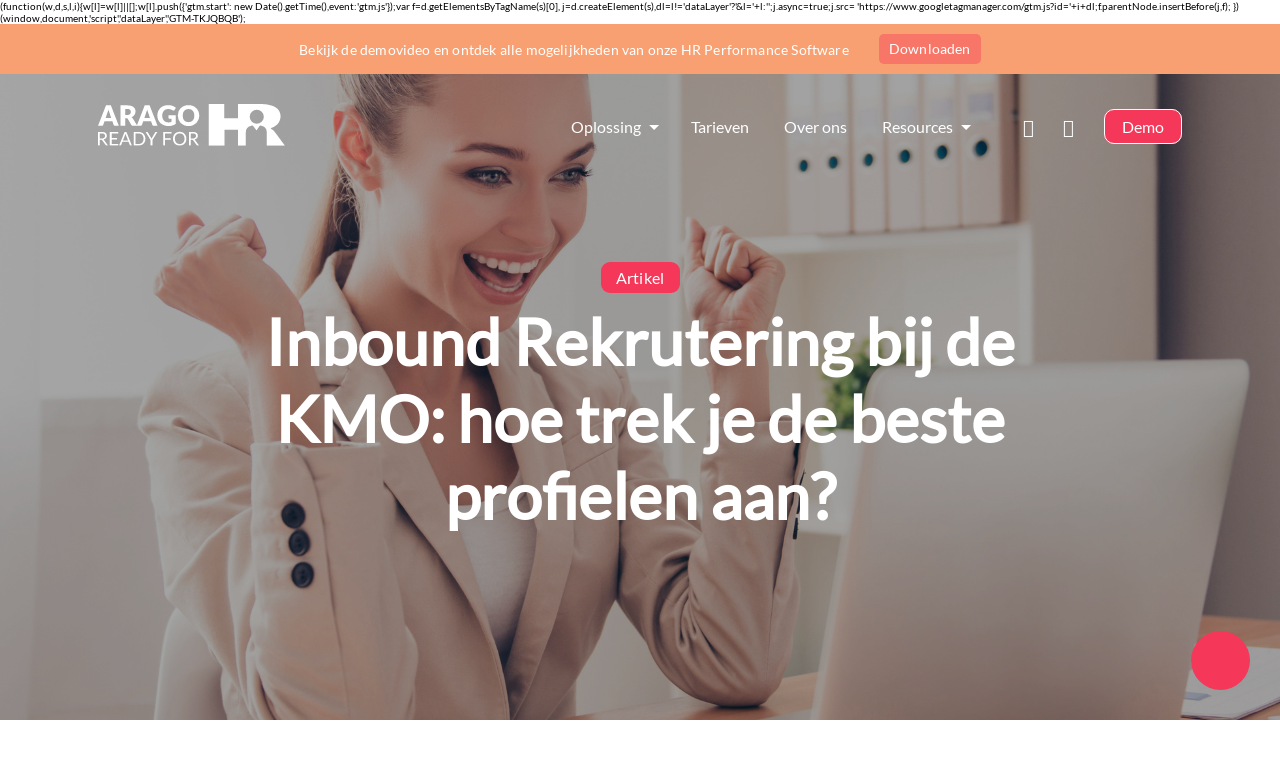

--- FILE ---
content_type: text/html; charset=UTF-8
request_url: https://www.aragoreadyforhr.com/nl/kmo-inbound-rekrutering/
body_size: 12484
content:
<!doctype html>
<html lang="nl-BE">

<head>
	<!-- Google Tag Manager -->
(function(w,d,s,l,i){w[l]=w[l]||[];w[l].push({'gtm.start':
new Date().getTime(),event:'gtm.js'});var f=d.getElementsByTagName(s)[0],
j=d.createElement(s),dl=l!='dataLayer'?'&amp;l='+l:'';j.async=true;j.src=
'https://www.googletagmanager.com/gtm.js?id='+i+dl;f.parentNode.insertBefore(j,f);
})(window,document,'script','dataLayer','GTM-TKJQBQB');
<!-- End Google Tag Manager -->	<meta charset="UTF-8">
	<meta name="viewport" content="width=device-width, initial-scale=1">
	<link rel="profile" href="https://gmpg.org/xfn/11">

	<link rel="preconnect" href="https://fonts.gstatic.com">
	<script src="https://kit.fontawesome.com/95a588d512.js" crossorigin="anonymous"></script>

	<meta name='robots' content='index, follow, max-image-preview:large, max-snippet:-1, max-video-preview:-1' />
<link rel="alternate" href="https://www.aragoreadyforhr.com/pme-inbound-recruiting/" hreflang="fr" />
<link rel="alternate" href="https://www.aragoreadyforhr.com/en/smes-inbound-recruiting-attract-candidates/" hreflang="en" />
<link rel="alternate" href="https://www.aragoreadyforhr.com/nl/kmo-inbound-rekrutering/" hreflang="nl" />
<link rel="alternate" href="https://www.aragoreadyforhr.com/es/pymes-inbound-recruiting/" hreflang="es" />

	<!-- This site is optimized with the Yoast SEO plugin v22.6 - https://yoast.com/wordpress/plugins/seo/ -->
	<title>Inbound Rekrutering bij de KMO: hoe trek je de beste profielen aan?</title>
	<meta name="description" content="Sollicitanten willen werken bij een bedrijf waar ze een klik mee hebben en waarin ze zich herkennen. Lees ons volledige blog post." />
	<link rel="canonical" href="https://www.aragoreadyforhr.com/nl/kmo-inbound-rekrutering/" />
	<meta property="og:locale" content="nl_BE" />
	<meta property="og:locale:alternate" content="fr_FR" />
	<meta property="og:locale:alternate" content="en_GB" />
	<meta property="og:locale:alternate" content="es_ES" />
	<meta property="og:type" content="article" />
	<meta property="og:title" content="Inbound Rekrutering bij de KMO: hoe trek je de beste profielen aan?" />
	<meta property="og:description" content="Sollicitanten willen werken bij een bedrijf waar ze een klik mee hebben en waarin ze zich herkennen. Lees ons volledige blog post." />
	<meta property="og:url" content="https://www.aragoreadyforhr.com/nl/kmo-inbound-rekrutering/" />
	<meta property="og:site_name" content="ARAGO Ready for HR" />
	<meta property="article:published_time" content="2022-01-07T10:05:13+00:00" />
	<meta property="article:modified_time" content="2022-01-07T14:03:41+00:00" />
	<meta name="author" content="Léonard Stébé" />
	<meta name="twitter:card" content="summary_large_image" />
	<meta name="twitter:label1" content="Geschreven door" />
	<meta name="twitter:data1" content="Léonard Stébé" />
	<script type="application/ld+json" class="yoast-schema-graph">{"@context":"https://schema.org","@graph":[{"@type":"Article","@id":"https://www.aragoreadyforhr.com/nl/kmo-inbound-rekrutering/#article","isPartOf":{"@id":"https://www.aragoreadyforhr.com/nl/kmo-inbound-rekrutering/"},"author":{"name":"Léonard Stébé","@id":"https://www.aragoreadyforhr.com/nl/home/#/schema/person/2a891b03f4e4f44a074ce1c53e87ccbb"},"headline":"Inbound Rekrutering bij de KMO: hoe trek je de beste profielen aan?","datePublished":"2022-01-07T10:05:13+00:00","dateModified":"2022-01-07T14:03:41+00:00","mainEntityOfPage":{"@id":"https://www.aragoreadyforhr.com/nl/kmo-inbound-rekrutering/"},"wordCount":12,"publisher":{"@id":"https://www.aragoreadyforhr.com/nl/home/#organization"},"articleSection":["Artikel"],"inLanguage":"nl-BE"},{"@type":"WebPage","@id":"https://www.aragoreadyforhr.com/nl/kmo-inbound-rekrutering/","url":"https://www.aragoreadyforhr.com/nl/kmo-inbound-rekrutering/","name":"Inbound Rekrutering bij de KMO: hoe trek je de beste profielen aan?","isPartOf":{"@id":"https://www.aragoreadyforhr.com/nl/home/#website"},"datePublished":"2022-01-07T10:05:13+00:00","dateModified":"2022-01-07T14:03:41+00:00","description":"Sollicitanten willen werken bij een bedrijf waar ze een klik mee hebben en waarin ze zich herkennen. Lees ons volledige blog post.","breadcrumb":{"@id":"https://www.aragoreadyforhr.com/nl/kmo-inbound-rekrutering/#breadcrumb"},"inLanguage":"nl-BE","potentialAction":[{"@type":"ReadAction","target":["https://www.aragoreadyforhr.com/nl/kmo-inbound-rekrutering/"]}]},{"@type":"BreadcrumbList","@id":"https://www.aragoreadyforhr.com/nl/kmo-inbound-rekrutering/#breadcrumb","itemListElement":[{"@type":"ListItem","position":1,"name":"Home","item":"https://www.aragoreadyforhr.com/nl/home/"},{"@type":"ListItem","position":2,"name":"Blog","item":"https://www.aragoreadyforhr.com/nl/blog/"},{"@type":"ListItem","position":3,"name":"Inbound Rekrutering bij de KMO: hoe trek je de beste profielen aan?"}]},{"@type":"WebSite","@id":"https://www.aragoreadyforhr.com/nl/home/#website","url":"https://www.aragoreadyforhr.com/nl/home/","name":"ARAGO Ready for HR","description":"Solution RH Cloud complète et prête à l’emploi, pensée pour les PME","publisher":{"@id":"https://www.aragoreadyforhr.com/nl/home/#organization"},"potentialAction":[{"@type":"SearchAction","target":{"@type":"EntryPoint","urlTemplate":"https://www.aragoreadyforhr.com/nl/home/?s={search_term_string}"},"query-input":"required name=search_term_string"}],"inLanguage":"nl-BE"},{"@type":"Organization","@id":"https://www.aragoreadyforhr.com/nl/home/#organization","name":"ARAGO Ready for HR","url":"https://www.aragoreadyforhr.com/nl/home/","logo":{"@type":"ImageObject","inLanguage":"nl-BE","@id":"https://www.aragoreadyforhr.com/nl/home/#/schema/logo/image/","url":"https://www.aragoreadyforhr.com/wp-content/uploads/2021/03/Logo.svg","contentUrl":"https://www.aragoreadyforhr.com/wp-content/uploads/2021/03/Logo.svg","width":186,"height":41,"caption":"ARAGO Ready for HR"},"image":{"@id":"https://www.aragoreadyforhr.com/nl/home/#/schema/logo/image/"}},{"@type":"Person","@id":"https://www.aragoreadyforhr.com/nl/home/#/schema/person/2a891b03f4e4f44a074ce1c53e87ccbb","name":"Léonard Stébé","url":"https://www.aragoreadyforhr.com/nl/author/lstebe/"}]}</script>
	<!-- / Yoast SEO plugin. -->


<link rel="alternate" type="application/rss+xml" title="ARAGO Ready for HR &raquo; feed" href="https://www.aragoreadyforhr.com/nl/feed/" />
<link rel="alternate" type="application/rss+xml" title="ARAGO Ready for HR &raquo; reactiesfeed" href="https://www.aragoreadyforhr.com/nl/comments/feed/" />
<script type="text/javascript">
window._wpemojiSettings = {"baseUrl":"https:\/\/s.w.org\/images\/core\/emoji\/14.0.0\/72x72\/","ext":".png","svgUrl":"https:\/\/s.w.org\/images\/core\/emoji\/14.0.0\/svg\/","svgExt":".svg","source":{"concatemoji":"https:\/\/www.aragoreadyforhr.com\/wp-includes\/js\/wp-emoji-release.min.js?ver=e92a0b95798c7458c51f0269870aca44"}};
/*! This file is auto-generated */
!function(i,n){var o,s,e;function c(e){try{var t={supportTests:e,timestamp:(new Date).valueOf()};sessionStorage.setItem(o,JSON.stringify(t))}catch(e){}}function p(e,t,n){e.clearRect(0,0,e.canvas.width,e.canvas.height),e.fillText(t,0,0);var t=new Uint32Array(e.getImageData(0,0,e.canvas.width,e.canvas.height).data),r=(e.clearRect(0,0,e.canvas.width,e.canvas.height),e.fillText(n,0,0),new Uint32Array(e.getImageData(0,0,e.canvas.width,e.canvas.height).data));return t.every(function(e,t){return e===r[t]})}function u(e,t,n){switch(t){case"flag":return n(e,"\ud83c\udff3\ufe0f\u200d\u26a7\ufe0f","\ud83c\udff3\ufe0f\u200b\u26a7\ufe0f")?!1:!n(e,"\ud83c\uddfa\ud83c\uddf3","\ud83c\uddfa\u200b\ud83c\uddf3")&&!n(e,"\ud83c\udff4\udb40\udc67\udb40\udc62\udb40\udc65\udb40\udc6e\udb40\udc67\udb40\udc7f","\ud83c\udff4\u200b\udb40\udc67\u200b\udb40\udc62\u200b\udb40\udc65\u200b\udb40\udc6e\u200b\udb40\udc67\u200b\udb40\udc7f");case"emoji":return!n(e,"\ud83e\udef1\ud83c\udffb\u200d\ud83e\udef2\ud83c\udfff","\ud83e\udef1\ud83c\udffb\u200b\ud83e\udef2\ud83c\udfff")}return!1}function f(e,t,n){var r="undefined"!=typeof WorkerGlobalScope&&self instanceof WorkerGlobalScope?new OffscreenCanvas(300,150):i.createElement("canvas"),a=r.getContext("2d",{willReadFrequently:!0}),o=(a.textBaseline="top",a.font="600 32px Arial",{});return e.forEach(function(e){o[e]=t(a,e,n)}),o}function t(e){var t=i.createElement("script");t.src=e,t.defer=!0,i.head.appendChild(t)}"undefined"!=typeof Promise&&(o="wpEmojiSettingsSupports",s=["flag","emoji"],n.supports={everything:!0,everythingExceptFlag:!0},e=new Promise(function(e){i.addEventListener("DOMContentLoaded",e,{once:!0})}),new Promise(function(t){var n=function(){try{var e=JSON.parse(sessionStorage.getItem(o));if("object"==typeof e&&"number"==typeof e.timestamp&&(new Date).valueOf()<e.timestamp+604800&&"object"==typeof e.supportTests)return e.supportTests}catch(e){}return null}();if(!n){if("undefined"!=typeof Worker&&"undefined"!=typeof OffscreenCanvas&&"undefined"!=typeof URL&&URL.createObjectURL&&"undefined"!=typeof Blob)try{var e="postMessage("+f.toString()+"("+[JSON.stringify(s),u.toString(),p.toString()].join(",")+"));",r=new Blob([e],{type:"text/javascript"}),a=new Worker(URL.createObjectURL(r),{name:"wpTestEmojiSupports"});return void(a.onmessage=function(e){c(n=e.data),a.terminate(),t(n)})}catch(e){}c(n=f(s,u,p))}t(n)}).then(function(e){for(var t in e)n.supports[t]=e[t],n.supports.everything=n.supports.everything&&n.supports[t],"flag"!==t&&(n.supports.everythingExceptFlag=n.supports.everythingExceptFlag&&n.supports[t]);n.supports.everythingExceptFlag=n.supports.everythingExceptFlag&&!n.supports.flag,n.DOMReady=!1,n.readyCallback=function(){n.DOMReady=!0}}).then(function(){return e}).then(function(){var e;n.supports.everything||(n.readyCallback(),(e=n.source||{}).concatemoji?t(e.concatemoji):e.wpemoji&&e.twemoji&&(t(e.twemoji),t(e.wpemoji)))}))}((window,document),window._wpemojiSettings);
</script>
<style type="text/css">
img.wp-smiley,
img.emoji {
	display: inline !important;
	border: none !important;
	box-shadow: none !important;
	height: 1em !important;
	width: 1em !important;
	margin: 0 0.07em !important;
	vertical-align: -0.1em !important;
	background: none !important;
	padding: 0 !important;
}
</style>
	<link rel='stylesheet' id='wp-block-library-css' href='https://www.aragoreadyforhr.com/wp-includes/css/dist/block-library/style.min.css?ver=e92a0b95798c7458c51f0269870aca44' type='text/css' media='all' />
<style id='classic-theme-styles-inline-css' type='text/css'>
/*! This file is auto-generated */
.wp-block-button__link{color:#fff;background-color:#32373c;border-radius:9999px;box-shadow:none;text-decoration:none;padding:calc(.667em + 2px) calc(1.333em + 2px);font-size:1.125em}.wp-block-file__button{background:#32373c;color:#fff;text-decoration:none}
</style>
<style id='global-styles-inline-css' type='text/css'>
body{--wp--preset--color--black: #000000;--wp--preset--color--cyan-bluish-gray: #abb8c3;--wp--preset--color--white: #ffffff;--wp--preset--color--pale-pink: #f78da7;--wp--preset--color--vivid-red: #cf2e2e;--wp--preset--color--luminous-vivid-orange: #ff6900;--wp--preset--color--luminous-vivid-amber: #fcb900;--wp--preset--color--light-green-cyan: #7bdcb5;--wp--preset--color--vivid-green-cyan: #00d084;--wp--preset--color--pale-cyan-blue: #8ed1fc;--wp--preset--color--vivid-cyan-blue: #0693e3;--wp--preset--color--vivid-purple: #9b51e0;--wp--preset--gradient--vivid-cyan-blue-to-vivid-purple: linear-gradient(135deg,rgba(6,147,227,1) 0%,rgb(155,81,224) 100%);--wp--preset--gradient--light-green-cyan-to-vivid-green-cyan: linear-gradient(135deg,rgb(122,220,180) 0%,rgb(0,208,130) 100%);--wp--preset--gradient--luminous-vivid-amber-to-luminous-vivid-orange: linear-gradient(135deg,rgba(252,185,0,1) 0%,rgba(255,105,0,1) 100%);--wp--preset--gradient--luminous-vivid-orange-to-vivid-red: linear-gradient(135deg,rgba(255,105,0,1) 0%,rgb(207,46,46) 100%);--wp--preset--gradient--very-light-gray-to-cyan-bluish-gray: linear-gradient(135deg,rgb(238,238,238) 0%,rgb(169,184,195) 100%);--wp--preset--gradient--cool-to-warm-spectrum: linear-gradient(135deg,rgb(74,234,220) 0%,rgb(151,120,209) 20%,rgb(207,42,186) 40%,rgb(238,44,130) 60%,rgb(251,105,98) 80%,rgb(254,248,76) 100%);--wp--preset--gradient--blush-light-purple: linear-gradient(135deg,rgb(255,206,236) 0%,rgb(152,150,240) 100%);--wp--preset--gradient--blush-bordeaux: linear-gradient(135deg,rgb(254,205,165) 0%,rgb(254,45,45) 50%,rgb(107,0,62) 100%);--wp--preset--gradient--luminous-dusk: linear-gradient(135deg,rgb(255,203,112) 0%,rgb(199,81,192) 50%,rgb(65,88,208) 100%);--wp--preset--gradient--pale-ocean: linear-gradient(135deg,rgb(255,245,203) 0%,rgb(182,227,212) 50%,rgb(51,167,181) 100%);--wp--preset--gradient--electric-grass: linear-gradient(135deg,rgb(202,248,128) 0%,rgb(113,206,126) 100%);--wp--preset--gradient--midnight: linear-gradient(135deg,rgb(2,3,129) 0%,rgb(40,116,252) 100%);--wp--preset--font-size--small: 13px;--wp--preset--font-size--medium: 20px;--wp--preset--font-size--large: 36px;--wp--preset--font-size--x-large: 42px;--wp--preset--spacing--20: 0.44rem;--wp--preset--spacing--30: 0.67rem;--wp--preset--spacing--40: 1rem;--wp--preset--spacing--50: 1.5rem;--wp--preset--spacing--60: 2.25rem;--wp--preset--spacing--70: 3.38rem;--wp--preset--spacing--80: 5.06rem;--wp--preset--shadow--natural: 6px 6px 9px rgba(0, 0, 0, 0.2);--wp--preset--shadow--deep: 12px 12px 50px rgba(0, 0, 0, 0.4);--wp--preset--shadow--sharp: 6px 6px 0px rgba(0, 0, 0, 0.2);--wp--preset--shadow--outlined: 6px 6px 0px -3px rgba(255, 255, 255, 1), 6px 6px rgba(0, 0, 0, 1);--wp--preset--shadow--crisp: 6px 6px 0px rgba(0, 0, 0, 1);}:where(.is-layout-flex){gap: 0.5em;}:where(.is-layout-grid){gap: 0.5em;}body .is-layout-flow > .alignleft{float: left;margin-inline-start: 0;margin-inline-end: 2em;}body .is-layout-flow > .alignright{float: right;margin-inline-start: 2em;margin-inline-end: 0;}body .is-layout-flow > .aligncenter{margin-left: auto !important;margin-right: auto !important;}body .is-layout-constrained > .alignleft{float: left;margin-inline-start: 0;margin-inline-end: 2em;}body .is-layout-constrained > .alignright{float: right;margin-inline-start: 2em;margin-inline-end: 0;}body .is-layout-constrained > .aligncenter{margin-left: auto !important;margin-right: auto !important;}body .is-layout-constrained > :where(:not(.alignleft):not(.alignright):not(.alignfull)){max-width: var(--wp--style--global--content-size);margin-left: auto !important;margin-right: auto !important;}body .is-layout-constrained > .alignwide{max-width: var(--wp--style--global--wide-size);}body .is-layout-flex{display: flex;}body .is-layout-flex{flex-wrap: wrap;align-items: center;}body .is-layout-flex > *{margin: 0;}body .is-layout-grid{display: grid;}body .is-layout-grid > *{margin: 0;}:where(.wp-block-columns.is-layout-flex){gap: 2em;}:where(.wp-block-columns.is-layout-grid){gap: 2em;}:where(.wp-block-post-template.is-layout-flex){gap: 1.25em;}:where(.wp-block-post-template.is-layout-grid){gap: 1.25em;}.has-black-color{color: var(--wp--preset--color--black) !important;}.has-cyan-bluish-gray-color{color: var(--wp--preset--color--cyan-bluish-gray) !important;}.has-white-color{color: var(--wp--preset--color--white) !important;}.has-pale-pink-color{color: var(--wp--preset--color--pale-pink) !important;}.has-vivid-red-color{color: var(--wp--preset--color--vivid-red) !important;}.has-luminous-vivid-orange-color{color: var(--wp--preset--color--luminous-vivid-orange) !important;}.has-luminous-vivid-amber-color{color: var(--wp--preset--color--luminous-vivid-amber) !important;}.has-light-green-cyan-color{color: var(--wp--preset--color--light-green-cyan) !important;}.has-vivid-green-cyan-color{color: var(--wp--preset--color--vivid-green-cyan) !important;}.has-pale-cyan-blue-color{color: var(--wp--preset--color--pale-cyan-blue) !important;}.has-vivid-cyan-blue-color{color: var(--wp--preset--color--vivid-cyan-blue) !important;}.has-vivid-purple-color{color: var(--wp--preset--color--vivid-purple) !important;}.has-black-background-color{background-color: var(--wp--preset--color--black) !important;}.has-cyan-bluish-gray-background-color{background-color: var(--wp--preset--color--cyan-bluish-gray) !important;}.has-white-background-color{background-color: var(--wp--preset--color--white) !important;}.has-pale-pink-background-color{background-color: var(--wp--preset--color--pale-pink) !important;}.has-vivid-red-background-color{background-color: var(--wp--preset--color--vivid-red) !important;}.has-luminous-vivid-orange-background-color{background-color: var(--wp--preset--color--luminous-vivid-orange) !important;}.has-luminous-vivid-amber-background-color{background-color: var(--wp--preset--color--luminous-vivid-amber) !important;}.has-light-green-cyan-background-color{background-color: var(--wp--preset--color--light-green-cyan) !important;}.has-vivid-green-cyan-background-color{background-color: var(--wp--preset--color--vivid-green-cyan) !important;}.has-pale-cyan-blue-background-color{background-color: var(--wp--preset--color--pale-cyan-blue) !important;}.has-vivid-cyan-blue-background-color{background-color: var(--wp--preset--color--vivid-cyan-blue) !important;}.has-vivid-purple-background-color{background-color: var(--wp--preset--color--vivid-purple) !important;}.has-black-border-color{border-color: var(--wp--preset--color--black) !important;}.has-cyan-bluish-gray-border-color{border-color: var(--wp--preset--color--cyan-bluish-gray) !important;}.has-white-border-color{border-color: var(--wp--preset--color--white) !important;}.has-pale-pink-border-color{border-color: var(--wp--preset--color--pale-pink) !important;}.has-vivid-red-border-color{border-color: var(--wp--preset--color--vivid-red) !important;}.has-luminous-vivid-orange-border-color{border-color: var(--wp--preset--color--luminous-vivid-orange) !important;}.has-luminous-vivid-amber-border-color{border-color: var(--wp--preset--color--luminous-vivid-amber) !important;}.has-light-green-cyan-border-color{border-color: var(--wp--preset--color--light-green-cyan) !important;}.has-vivid-green-cyan-border-color{border-color: var(--wp--preset--color--vivid-green-cyan) !important;}.has-pale-cyan-blue-border-color{border-color: var(--wp--preset--color--pale-cyan-blue) !important;}.has-vivid-cyan-blue-border-color{border-color: var(--wp--preset--color--vivid-cyan-blue) !important;}.has-vivid-purple-border-color{border-color: var(--wp--preset--color--vivid-purple) !important;}.has-vivid-cyan-blue-to-vivid-purple-gradient-background{background: var(--wp--preset--gradient--vivid-cyan-blue-to-vivid-purple) !important;}.has-light-green-cyan-to-vivid-green-cyan-gradient-background{background: var(--wp--preset--gradient--light-green-cyan-to-vivid-green-cyan) !important;}.has-luminous-vivid-amber-to-luminous-vivid-orange-gradient-background{background: var(--wp--preset--gradient--luminous-vivid-amber-to-luminous-vivid-orange) !important;}.has-luminous-vivid-orange-to-vivid-red-gradient-background{background: var(--wp--preset--gradient--luminous-vivid-orange-to-vivid-red) !important;}.has-very-light-gray-to-cyan-bluish-gray-gradient-background{background: var(--wp--preset--gradient--very-light-gray-to-cyan-bluish-gray) !important;}.has-cool-to-warm-spectrum-gradient-background{background: var(--wp--preset--gradient--cool-to-warm-spectrum) !important;}.has-blush-light-purple-gradient-background{background: var(--wp--preset--gradient--blush-light-purple) !important;}.has-blush-bordeaux-gradient-background{background: var(--wp--preset--gradient--blush-bordeaux) !important;}.has-luminous-dusk-gradient-background{background: var(--wp--preset--gradient--luminous-dusk) !important;}.has-pale-ocean-gradient-background{background: var(--wp--preset--gradient--pale-ocean) !important;}.has-electric-grass-gradient-background{background: var(--wp--preset--gradient--electric-grass) !important;}.has-midnight-gradient-background{background: var(--wp--preset--gradient--midnight) !important;}.has-small-font-size{font-size: var(--wp--preset--font-size--small) !important;}.has-medium-font-size{font-size: var(--wp--preset--font-size--medium) !important;}.has-large-font-size{font-size: var(--wp--preset--font-size--large) !important;}.has-x-large-font-size{font-size: var(--wp--preset--font-size--x-large) !important;}
.wp-block-navigation a:where(:not(.wp-element-button)){color: inherit;}
:where(.wp-block-post-template.is-layout-flex){gap: 1.25em;}:where(.wp-block-post-template.is-layout-grid){gap: 1.25em;}
:where(.wp-block-columns.is-layout-flex){gap: 2em;}:where(.wp-block-columns.is-layout-grid){gap: 2em;}
.wp-block-pullquote{font-size: 1.5em;line-height: 1.6;}
</style>
<link rel='stylesheet' id='search-filter-plugin-styles-css' href='https://www.aragoreadyforhr.com/wp-content/plugins/search-filter-pro/public/assets/css/search-filter.min.css?ver=2.5.17' type='text/css' media='all' />
<link rel='stylesheet' id='slick-style-theme-css' href='https://www.aragoreadyforhr.com/wp-content/themes/readyforhr/assets/css/vendor/slick-theme.css?ver=e92a0b95798c7458c51f0269870aca44' type='text/css' media='all' />
<link rel='stylesheet' id='slick-style-css' href='https://www.aragoreadyforhr.com/wp-content/themes/readyforhr/assets/css/vendor/slick.css?ver=e92a0b95798c7458c51f0269870aca44' type='text/css' media='all' />
<link rel='stylesheet' id='readyforhr-style-css' href='https://www.aragoreadyforhr.com/wp-content/themes/readyforhr/build/css/style.min.css?ver=e92a0b95798c7458c51f0269870aca44' type='text/css' media='all' />
<link rel='stylesheet' id='heateor_sss_frontend_css-css' href='https://www.aragoreadyforhr.com/wp-content/plugins/sassy-social-share/public/css/sassy-social-share-public.css?ver=3.3.63' type='text/css' media='all' />
<style id='heateor_sss_frontend_css-inline-css' type='text/css'>
.heateor_sss_button_instagram span.heateor_sss_svg,a.heateor_sss_instagram span.heateor_sss_svg{background:radial-gradient(circle at 30% 107%,#fdf497 0,#fdf497 5%,#fd5949 45%,#d6249f 60%,#285aeb 90%)}.heateor_sss_horizontal_sharing .heateor_sss_svg,.heateor_sss_standard_follow_icons_container .heateor_sss_svg{color:#fff;border-width:0px;border-style:solid;border-color:transparent}.heateor_sss_horizontal_sharing .heateorSssTCBackground{color:#666}.heateor_sss_horizontal_sharing span.heateor_sss_svg:hover,.heateor_sss_standard_follow_icons_container span.heateor_sss_svg:hover{border-color:transparent;}.heateor_sss_vertical_sharing span.heateor_sss_svg,.heateor_sss_floating_follow_icons_container span.heateor_sss_svg{color:#fff;border-width:0px;border-style:solid;border-color:transparent;}.heateor_sss_vertical_sharing .heateorSssTCBackground{color:#666;}.heateor_sss_vertical_sharing span.heateor_sss_svg:hover,.heateor_sss_floating_follow_icons_container span.heateor_sss_svg:hover{border-color:transparent;}@media screen and (max-width:783px) {.heateor_sss_vertical_sharing{display:none!important}}div.heateor_sss_mobile_footer{display:none;}@media screen and (max-width:783px){div.heateor_sss_bottom_sharing .heateorSssTCBackground{background-color:white}div.heateor_sss_bottom_sharing{width:100%!important;left:0!important;}div.heateor_sss_bottom_sharing a{width:25% !important;}div.heateor_sss_bottom_sharing .heateor_sss_svg{width: 100% !important;}div.heateor_sss_bottom_sharing div.heateorSssTotalShareCount{font-size:1em!important;line-height:28px!important}div.heateor_sss_bottom_sharing div.heateorSssTotalShareText{font-size:.7em!important;line-height:0px!important}div.heateor_sss_mobile_footer{display:block;height:40px;}.heateor_sss_bottom_sharing{padding:0!important;display:block!important;width:auto!important;bottom:-2px!important;top: auto!important;}.heateor_sss_bottom_sharing .heateor_sss_square_count{line-height:inherit;}.heateor_sss_bottom_sharing .heateorSssSharingArrow{display:none;}.heateor_sss_bottom_sharing .heateorSssTCBackground{margin-right:1.1em!important}}
</style>
<script type='text/javascript' src='https://www.aragoreadyforhr.com/wp-includes/js/jquery/jquery.min.js?ver=3.7.0' id='jquery-core-js'></script>
<script type='text/javascript' src='https://www.aragoreadyforhr.com/wp-includes/js/jquery/jquery-migrate.min.js?ver=3.4.1' id='jquery-migrate-js'></script>
<script type='text/javascript' id='search-filter-plugin-build-js-extra'>
/* <![CDATA[ */
var SF_LDATA = {"ajax_url":"https:\/\/www.aragoreadyforhr.com\/wp-admin\/admin-ajax.php","home_url":"https:\/\/www.aragoreadyforhr.com\/","extensions":[]};
/* ]]> */
</script>
<script type='text/javascript' src='https://www.aragoreadyforhr.com/wp-content/plugins/search-filter-pro/public/assets/js/search-filter-build.min.js?ver=2.5.17' id='search-filter-plugin-build-js'></script>
<script type='text/javascript' src='https://www.aragoreadyforhr.com/wp-content/plugins/search-filter-pro/public/assets/js/chosen.jquery.min.js?ver=2.5.17' id='search-filter-plugin-chosen-js'></script>
<script type='text/javascript' src='https://www.aragoreadyforhr.com/wp-content/themes/readyforhr/build/js/vendor.min.js?ver=1' id='readyforhr-scriptvendor-js'></script>
<script type='text/javascript' src='https://www.aragoreadyforhr.com/wp-content/themes/readyforhr/build/js/custom.min.js?ver=1' id='readyforhr-scriptcustom-js'></script>
<link rel="https://api.w.org/" href="https://www.aragoreadyforhr.com/wp-json/" /><link rel="alternate" type="application/json" href="https://www.aragoreadyforhr.com/wp-json/wp/v2/posts/2586" /><link rel="EditURI" type="application/rsd+xml" title="RSD" href="https://www.aragoreadyforhr.com/xmlrpc.php?rsd" />
<link rel="alternate" type="application/json+oembed" href="https://www.aragoreadyforhr.com/wp-json/oembed/1.0/embed?url=https%3A%2F%2Fwww.aragoreadyforhr.com%2Fnl%2Fkmo-inbound-rekrutering%2F" />
<link rel="alternate" type="text/xml+oembed" href="https://www.aragoreadyforhr.com/wp-json/oembed/1.0/embed?url=https%3A%2F%2Fwww.aragoreadyforhr.com%2Fnl%2Fkmo-inbound-rekrutering%2F&#038;format=xml" />
<link rel="icon" href="https://www.aragoreadyforhr.com/wp-content/uploads/2021/05/cropped-favicon-32x32.png" sizes="32x32" />
<link rel="icon" href="https://www.aragoreadyforhr.com/wp-content/uploads/2021/05/cropped-favicon-192x192.png" sizes="192x192" />
<link rel="apple-touch-icon" href="https://www.aragoreadyforhr.com/wp-content/uploads/2021/05/cropped-favicon-180x180.png" />
<meta name="msapplication-TileImage" content="https://www.aragoreadyforhr.com/wp-content/uploads/2021/05/cropped-favicon-270x270.png" />
</head>

<body data-rsssl=1 class="post-template-default single single-post postid-2586 single-format-standard wp-custom-logo">
	<!-- Google Tag Manager (noscript) -->

<!-- End Google Tag Manager (noscript) -->	
	<!-- EDIT POST -->
	

			<section class="headband hidden" id="cookie-banner">
			<div class="container">
				<div class="texte">Bekijk de demovideo en ontdek alle mogelijkheden van onze HR Performance Software</div>
									<a class="more" href="http://discover.aragoreadyforhr.com/nl/demo" target="_self">Downloaden</a>
							</div>
			<div class="close" id="consent-cookies"><i class="fal fa-times"></i></div>
		</section>
	
	<!-- HEADER MENU -->
	<header id="menu" class="menu-nav">
		<div class="wrapper flex">
			<!-- LOGO -->
			<a href="https://www.aragoreadyforhr.com/nl/home/" class="custom-logo-link" rel="home"><img width="186" height="41" src="https://www.aragoreadyforhr.com/wp-content/uploads/2021/03/Logo.svg" class="custom-logo" alt="ARAGO Ready for HR" decoding="async" /></a>			<!-- MENU -->
			<nav id="site-navigation" class="main-navigation">
				<button class="menu-toggle" id="button-toggle" aria-controls="primary-menu" aria-expanded="false">
					<span class="top"></span>
					<span class="middle"></span>
					<span class="bottom"></span>
				</button>
				<div class="menu-container"><ul id="menu-header" class="menu-class"><li id="menu-item-1843" class="menu-item menu-item-type-post_type menu-item-object-page menu-item-has-children menu-item-1843"><a href="https://www.aragoreadyforhr.com/nl/oplossing/">Oplossing</a>
<ul class="sub-menu">
	<li id="menu-item-1847" class="menu-item menu-item-type-post_type menu-item-object-page menu-item-1847"><a href="https://www.aragoreadyforhr.com/nl/oplossing/module-admin/">Module Admin’</a></li>
	<li id="menu-item-1846" class="menu-item menu-item-type-post_type menu-item-object-page menu-item-1846"><a href="https://www.aragoreadyforhr.com/nl/oplossing/module-recruit/">Module Recruit’</a></li>
	<li id="menu-item-1845" class="menu-item menu-item-type-post_type menu-item-object-page menu-item-1845"><a href="https://www.aragoreadyforhr.com/nl/oplossing/module-talent/">Module Talent’</a></li>
	<li id="menu-item-1844" class="menu-item menu-item-type-post_type menu-item-object-page menu-item-1844"><a href="https://www.aragoreadyforhr.com/nl/oplossing/module-learn/">Module Learn’</a></li>
	<li id="menu-item-3241" class="menu-item menu-item-type-post_type menu-item-object-page menu-item-3241"><a href="https://www.aragoreadyforhr.com/nl/oplossing/onkosten-module/">Module Onkosten’</a></li>
	<li id="menu-item-1842" class="menu-item menu-item-type-post_type menu-item-object-page menu-item-1842"><a href="https://www.aragoreadyforhr.com/nl/support/">Support</a></li>
</ul>
</li>
<li id="menu-item-1841" class="menu-item menu-item-type-post_type menu-item-object-page menu-item-1841"><a href="https://www.aragoreadyforhr.com/nl/tarieven/">Tarieven</a></li>
<li id="menu-item-1840" class="menu-item menu-item-type-post_type menu-item-object-page menu-item-1840"><a href="https://www.aragoreadyforhr.com/nl/over-ons/">Over ons</a></li>
<li id="menu-item-1838" class="menu-item menu-item-type-post_type menu-item-object-page menu-item-has-children menu-item-1838"><a href="https://www.aragoreadyforhr.com/nl/resources/">Resources</a>
<ul class="sub-menu">
	<li id="menu-item-1849" class="menu-item menu-item-type-post_type menu-item-object-page current_page_parent menu-item-1849"><a href="https://www.aragoreadyforhr.com/nl/blog/">Blog</a></li>
	<li id="menu-item-1887" class="menu-item menu-item-type-post_type menu-item-object-page menu-item-1887"><a href="https://www.aragoreadyforhr.com/nl/ebook-arago-ready-for-hr/">Ebook</a></li>
</ul>
</li>
<li id="menu-item-1839" class="contact menu-item menu-item-type-post_type menu-item-object-page menu-item-1839"><a href="https://www.aragoreadyforhr.com/nl/contacteer-ons/">Contacteer ons</a></li>
<li id="menu-item-1851" class="pll-parent-menu-item menu-item menu-item-type-custom menu-item-object-custom current-menu-parent menu-item-has-children menu-item-1851"><a href="#pll_switcher">Nederlands</a>
<ul class="sub-menu">
	<li id="menu-item-1851-fr" class="lang-item lang-item-8 lang-item-fr lang-item-first menu-item menu-item-type-custom menu-item-object-custom menu-item-1851-fr"><a href="https://www.aragoreadyforhr.com/pme-inbound-recruiting/" hreflang="fr-FR" lang="fr-FR">Français</a></li>
	<li id="menu-item-1851-en" class="lang-item lang-item-15 lang-item-en menu-item menu-item-type-custom menu-item-object-custom menu-item-1851-en"><a href="https://www.aragoreadyforhr.com/en/smes-inbound-recruiting-attract-candidates/" hreflang="en-GB" lang="en-GB">English</a></li>
	<li id="menu-item-1851-nl" class="lang-item lang-item-47 lang-item-nl current-lang menu-item menu-item-type-custom menu-item-object-custom menu-item-1851-nl"><a href="https://www.aragoreadyforhr.com/nl/kmo-inbound-rekrutering/" hreflang="nl-BE" lang="nl-BE">Nederlands</a></li>
	<li id="menu-item-1851-es" class="lang-item lang-item-54 lang-item-es menu-item menu-item-type-custom menu-item-object-custom menu-item-1851-es"><a href="https://www.aragoreadyforhr.com/es/pymes-inbound-recruiting/" hreflang="es-ES" lang="es-ES">Español</a></li>
	<li id="menu-item-1851-pt" class="lang-item lang-item-68 lang-item-pt no-translation menu-item menu-item-type-custom menu-item-object-custom menu-item-1851-pt"><a href="https://www.aragoreadyforhr.com/pt/home/" hreflang="pt-PT" lang="pt-PT">Português</a></li>
	<li id="menu-item-1851-de" class="lang-item lang-item-75 lang-item-de no-translation menu-item menu-item-type-custom menu-item-object-custom menu-item-1851-de"><a href="https://www.aragoreadyforhr.com/de/homepage/" hreflang="de-DE" lang="de-DE">Deutsch</a></li>
</ul>
</li>
<li id="menu-item-3430" class="demo menu-item menu-item-type-custom menu-item-object-custom menu-item-3430"><a href="https://discover.aragoreadyforhr.com/nl/demo-request/">Demo</a></li>
</ul></div>			</nav>
		</div>
	</header>

	<div class="body-blackout" id="blackout"></div>

			<div class="call">
			<a href="https://www.aragoreadyforhr.com/nl/contacteer-ons/">
				<!-- <i class="fas fa-phone"></i> -->
				<i class="fal fa-envelope"></i>
			</a>
		</div>
	
<main id="main" class="site-main">

	<div class="heateor_sss_sharing_container heateor_sss_horizontal_sharing" data-heateor-ss-offset="0" data-heateor-sss-href='https://www.aragoreadyforhr.com/nl/kmo-inbound-rekrutering/'><div class="heateor_sss_sharing_ul"><a aria-label="Facebook" class="heateor_sss_facebook" href="https://www.facebook.com/sharer/sharer.php?u=https%3A%2F%2Fwww.aragoreadyforhr.com%2Fnl%2Fkmo-inbound-rekrutering%2F" title="Facebook" rel="nofollow noopener" target="_blank" style="font-size:32px!important;box-shadow:none;display:inline-block;vertical-align:middle"><span class="heateor_sss_svg" style="background-color:#0765FE;width:35px;height:35px;border-radius:999px;display:inline-block;opacity:1;float:left;font-size:32px;box-shadow:none;display:inline-block;font-size:16px;padding:0 4px;vertical-align:middle;background-repeat:repeat;overflow:hidden;padding:0;cursor:pointer;box-sizing:content-box"><svg style="display:block;border-radius:999px;" focusable="false" aria-hidden="true" xmlns="http://www.w3.org/2000/svg" width="100%" height="100%" viewBox="0 0 32 32"><path fill="#fff" d="M28 16c0-6.627-5.373-12-12-12S4 9.373 4 16c0 5.628 3.875 10.35 9.101 11.647v-7.98h-2.474V16H13.1v-1.58c0-4.085 1.849-5.978 5.859-5.978.76 0 2.072.15 2.608.298v3.325c-.283-.03-.775-.045-1.386-.045-1.967 0-2.728.745-2.728 2.683V16h3.92l-.673 3.667h-3.247v8.245C23.395 27.195 28 22.135 28 16Z"></path></svg></span></a><a aria-label="Twitter" class="heateor_sss_button_twitter" href="http://twitter.com/intent/tweet?text=Inbound%20Rekrutering%20bij%20de%20KMO%3A%20hoe%20trek%20je%20de%20beste%20profielen%20aan%3F&url=https%3A%2F%2Fwww.aragoreadyforhr.com%2Fnl%2Fkmo-inbound-rekrutering%2F" title="Twitter" rel="nofollow noopener" target="_blank" style="font-size:32px!important;box-shadow:none;display:inline-block;vertical-align:middle"><span class="heateor_sss_svg heateor_sss_s__default heateor_sss_s_twitter" style="background-color:#55acee;width:35px;height:35px;border-radius:999px;display:inline-block;opacity:1;float:left;font-size:32px;box-shadow:none;display:inline-block;font-size:16px;padding:0 4px;vertical-align:middle;background-repeat:repeat;overflow:hidden;padding:0;cursor:pointer;box-sizing:content-box"><svg style="display:block;border-radius:999px;" focusable="false" aria-hidden="true" xmlns="http://www.w3.org/2000/svg" width="100%" height="100%" viewBox="-4 -4 39 39"><path d="M28 8.557a9.913 9.913 0 0 1-2.828.775 4.93 4.93 0 0 0 2.166-2.725 9.738 9.738 0 0 1-3.13 1.194 4.92 4.92 0 0 0-3.593-1.55 4.924 4.924 0 0 0-4.794 6.049c-4.09-.21-7.72-2.17-10.15-5.15a4.942 4.942 0 0 0-.665 2.477c0 1.71.87 3.214 2.19 4.1a4.968 4.968 0 0 1-2.23-.616v.06c0 2.39 1.7 4.38 3.952 4.83-.414.115-.85.174-1.297.174-.318 0-.626-.03-.928-.086a4.935 4.935 0 0 0 4.6 3.42 9.893 9.893 0 0 1-6.114 2.107c-.398 0-.79-.023-1.175-.068a13.953 13.953 0 0 0 7.55 2.213c9.056 0 14.01-7.507 14.01-14.013 0-.213-.005-.426-.015-.637.96-.695 1.795-1.56 2.455-2.55z" fill="#fff"></path></svg></span></a><a aria-label="Linkedin" class="heateor_sss_button_linkedin" href="https://www.linkedin.com/sharing/share-offsite/?url=https%3A%2F%2Fwww.aragoreadyforhr.com%2Fnl%2Fkmo-inbound-rekrutering%2F" title="Linkedin" rel="nofollow noopener" target="_blank" style="font-size:32px!important;box-shadow:none;display:inline-block;vertical-align:middle"><span class="heateor_sss_svg heateor_sss_s__default heateor_sss_s_linkedin" style="background-color:#0077b5;width:35px;height:35px;border-radius:999px;display:inline-block;opacity:1;float:left;font-size:32px;box-shadow:none;display:inline-block;font-size:16px;padding:0 4px;vertical-align:middle;background-repeat:repeat;overflow:hidden;padding:0;cursor:pointer;box-sizing:content-box"><svg style="display:block;border-radius:999px;" focusable="false" aria-hidden="true" xmlns="http://www.w3.org/2000/svg" width="100%" height="100%" viewBox="0 0 32 32"><path d="M6.227 12.61h4.19v13.48h-4.19V12.61zm2.095-6.7a2.43 2.43 0 0 1 0 4.86c-1.344 0-2.428-1.09-2.428-2.43s1.084-2.43 2.428-2.43m4.72 6.7h4.02v1.84h.058c.56-1.058 1.927-2.176 3.965-2.176 4.238 0 5.02 2.792 5.02 6.42v7.395h-4.183v-6.56c0-1.564-.03-3.574-2.178-3.574-2.18 0-2.514 1.7-2.514 3.46v6.668h-4.187V12.61z" fill="#fff"></path></svg></span></a><a class="heateor_sss_more" title="More" rel="nofollow noopener" style="font-size: 32px!important;border:0;box-shadow:none;display:inline-block!important;font-size:16px;padding:0 4px;vertical-align: middle;display:inline;" href="https://www.aragoreadyforhr.com/nl/kmo-inbound-rekrutering/" onclick="event.preventDefault()"><span class="heateor_sss_svg" style="background-color:#ee8e2d;width:35px;height:35px;border-radius:999px;display:inline-block!important;opacity:1;float:left;font-size:32px!important;box-shadow:none;display:inline-block;font-size:16px;padding:0 4px;vertical-align:middle;display:inline;background-repeat:repeat;overflow:hidden;padding:0;cursor:pointer;box-sizing:content-box;" onclick="heateorSssMoreSharingPopup(this, 'https://www.aragoreadyforhr.com/nl/kmo-inbound-rekrutering/', 'Inbound%20Rekrutering%20bij%20de%20KMO%3A%20hoe%20trek%20je%20de%20beste%20profielen%20aan%3F', '' )"><svg xmlns="http://www.w3.org/2000/svg" xmlns:xlink="http://www.w3.org/1999/xlink" viewBox="-.3 0 32 32" version="1.1" width="100%" height="100%" style="display:block;border-radius:999px;" xml:space="preserve"><g><path fill="#fff" d="M18 14V8h-4v6H8v4h6v6h4v-6h6v-4h-6z" fill-rule="evenodd"></path></g></svg></span></a></div><div class="heateorSssClear"></div></div>
	<section class="hero-post">
		<figure>
			<img src="https://www.aragoreadyforhr.com/wp-content/uploads/2021/06/Hero-PME-et-Inbound-Recruiting-comment-dattirer-les-meilleurs-profils.png" alt="" />
		</figure>

		<div class="container">
							<div class="button">Artikel</div>
			 
			<h3 class="title-post">Inbound Rekrutering bij de KMO: hoe trek je de beste profielen aan?</h3>
		</div>
	</section>

	<section class="date">
		<div class="wrapper">
			<div class="date">vrijdag 7 januari 2022</div>
		</div>
	</section>

	<section class="flx-chapo">
  <div class="wrapper">
    <div class="text">Om doeltreffend aan te werven, moeten KMO's / MKB's hun wervingsprocessen ook aanpassen aan de nieuwe zoekgewoonten van kandidaten. Een job aanbieden op jouw website of op sociale netwerken is niet langer voldoende om talent aan te trekken! 

Kandidaten en toekomstige talenten die solliciteren bij kleine tot middelgrote bedrijven, willen werken bij een bedrijf waar ze een klik mee hebben en waarin ze zich herkennen. Ze willen informatie over het bedrijf, zijn activiteiten, belangen, zijn waarden maar ook over de sfeer op de werkvloer, de mening van de werknemers, de voordelen, enz.
</div>
  </div>
</section><section class="flx-texte small">
  <div class="wrapper">
    <div class="text"><h2>Wat is Inbound Rekrutering?</h2>
<p>&nbsp;</p>
<p>Inbound Rekrutering kan worden omschreven als een strategie om <strong>potentiële sollicitanten aan te trekken</strong> door de publicatie en het delen van kwalitatieve content (meningen van werknemers, in de kijker zetten van werknemers, interviews, teambuilding&#8230;). Deze content is bedoeld om jouw <strong>bedrijf en zijn voordelen te presenteren en talenten te overtuigen</strong> om voor je bedrijf te komen werken. Het gaat erom sollicitanten te beschouwen als ‘marketing leads’ die je wilt omvormen tot werknemers. <strong>Inbound recruiting speelt een belangrijke rol bij de ontwikkeling van het werkgeversimago van de KMO / het MKB</strong> en de interesse van sollicitanten in jouw bedrijf. Het helpt de reputatie van het bedrijf te ontwikkelen en tegelijkertijd zijn waarden onder de aandacht te brengen.</p>
<p>&nbsp;</p>
<h2>Waarom zou je Inbound Rekrutering implementeren bij je KMO?</h2>
<p>&nbsp;</p>
<ul>
<li><strong>Het vereist weinig financiële middelen</strong>: Inbound recruiting vertegenwoordigt eerder een tijdsinvestering dan een financiële investering; hierin ligt de waarde ervan voor KMO&#8217;s die misschien een beperkt budget hebben. Het creëren van content, communiceren en in contact komen met de kandidaten vergt inderdaad tijd,<strong> maar weinig extra budget.</strong></li>
</ul>
<p>&nbsp;</p>
<ul>
<li><strong>Ontwikkelt het werkgeversmerk</strong>: Alle acties dragen bij aan het <strong>versterken van uw employer brand</strong>, het optimaliseren van de zichtbaarheid van uw merk, uw producten / diensten en uw reputatie op social media.</li>
</ul>
<p>&nbsp;</p>
<ul>
<li><strong>Verbetert het imago van het bedrijf bij de klanten</strong>: Tevreden werknemers, die bijvoorbeeld laten zien op sociale media dat het prettig werken is in je bedrijf, promoten in feite je bedrijf en komt dus <strong>ook de business van je bedrijf ten goede</strong>. Het is een echte groeistimulans voor de KMO / het MKB die een goed imago laten zien, ethisch en respectvol werken en hun menselijk kapitaal waarderen.</li>
</ul>
<p>&nbsp;</p>
<h2>Hoe kan je jouw Inbound Rekruteringstrategie verbeteren?</h2>
<p>&nbsp;</p>
<p>Met de <a href="https://www.aragoreadyforhr.com/nl/oplossing/module-recruit/">Recruit&#8217; module</a> van ARAGO Ready for HR kan je elke fase van je aanwervingsproces optimaliseren, van de sollicitatie tot het aanbieden van een functie.</p>
<p>&nbsp;</p>
<ul>
<li>Je beschikbare functies worden geplaatst op je carrièrewebsite en op verschillende erkende Job Boards zoals LinkedIn, Monster …</li>
<li>Je hebt toegang tot een dashboard om de dossiers en selecties van je sollicitanten te volgen, profielen op te bouwen, cv&#8217;s te analyseren, om je beter te begeleiden bij jouw selectie.</li>
<li>Je bouwt je pool van talenten rechtstreeks vanuit de oplossing op, om aan je huidige en toekomstige behoeften te voldoen.</li>
</ul>
</div>
  </div>
</section>
<section class="flx-modulec gradient big">
  <div class="wrapper">  

    <div class="left">
      <h2 class="toptitle">ARAGO Ready for HR</h2>
      <h3 class="title">Module Recruit'</h3>
      <div class="texte">Beheer elke stap van je rekruteringsproces, van de sollicitatie tot het aanwervingsvoorstel. Inclusief twee kant-en-klare carrièresites!</div>
    
              <a class="button" href="https://www.aragoreadyforhr.com/nl/oplossing/module-recruit/" target="_self">Ontdek de Module Recruit’</a>
          </div>

    <div class="right">
              <figure>
          <img src="https://www.aragoreadyforhr.com/wp-content/uploads/2021/05/ARAGO-Ready-for-HR-hero8.png" alt="ARAGO Ready for HR" />
        </figure>
          </div>

  </div>
</section><section class="flx-discover">
  <div class="wrapper">

    <h2 class="title">Ontdek ook</h2>

    <div class="posts">
      
              
          <a class="post" href="https://www.aragoreadyforhr.com/nl/digital-hr-webinar-hr-van-de-toekomst/">
            <figure>
              <img src="https://www.aragoreadyforhr.com/wp-content/uploads/2022/05/Miniature-site-webinar-ARFHR-NL-24-mai.png" alt="" />
            </figure>
            <div class="infos">
              <div class="categ">Webinar</div>
              <div class="date">donderdag 5 mei 2022</div>
            </div>
            <h3 class="title-post"><span style="color: #00ff00">On-demand webinar</span><br>Maak HR klaar voor de toekomst!</h3>
          </a>

        
          <a class="post" href="https://www.aragoreadyforhr.com/nl/hr-digitaliserig-kmo-mkb/">
            <figure>
              <img src="https://www.aragoreadyforhr.com/wp-content/uploads/2021/06/Preview-Limportance-de-la-digitalisation-RH-pour-les-PME.png" alt="" />
            </figure>
            <div class="infos">
              <div class="categ">Artikel</div>
              <div class="date">woensdag 1 december 2021</div>
            </div>
            <h3 class="title-post">De uitdagingen van HR-digitalisering voor de KMO</h3>
          </a>

        
          <a class="post" href="https://www.aragoreadyforhr.com/nl/arbeidsomstandigheden-kmo-mkb-smart-working/">
            <figure>
              <img src="https://www.aragoreadyforhr.com/wp-content/uploads/2021/06/Preview-Le-Smart-Working.png" alt="" />
            </figure>
            <div class="infos">
              <div class="categ">Artikel</div>
              <div class="date">woensdag 1 december 2021</div>
            </div>
            <h3 class="title-post">Arbeidsomstandigheden in de KMO / het MKB: Prioriteit aan Smart Working!</h3>
          </a>

              
          </div>

  </div>
</section>
</main>

 

<footer id="footer" class="site-footer">
	<div class="wrapper flex">

		<div class="menu-menu-footer-dutch-container"><ul id="menu-footer" class="menu"><li id="menu-item-1896" class="menu-item menu-item-type-post_type menu-item-object-page menu-item-1896"><a href="https://www.aragoreadyforhr.com/nl/sitemap/">Sitemap</a></li>
<li id="menu-item-1897" class="menu-item menu-item-type-post_type menu-item-object-page menu-item-1897"><a href="https://www.aragoreadyforhr.com/nl/wettelijke-informatie/">Wettelijke informatie</a></li>
<li id="menu-item-1895" class="menu-item menu-item-type-post_type menu-item-object-page menu-item-privacy-policy menu-item-1895"><a rel="privacy-policy" href="https://www.aragoreadyforhr.com/nl/privacybeleid/">Privacybeleid</a></li>
</ul></div>
							
			<ul class="rs">
				
					<li>

													<a aria-label="" href="https://www.linkedin.com/company/arago-consulting-benelux" target="_blank">
								<i class="fab fa-linkedin" aria-hidden="true"></i>							</a>
						
					</li>

				
					<li>

													<a aria-label="" href="https://www.youtube.com/channel/UCmie7hQhaFn3VikkJvm7fzA" target="_blank">
								<i class="fab fa-youtube" aria-hidden="true"></i>							</a>
						
					</li>

				
					<li>

													<a aria-label="" href="https://twitter.com/ARAGOConsulting" target="_blank">
								<i class="fab fa-twitter" aria-hidden="true"></i>							</a>
						
					</li>

							</ul>
		
		<div class="logos">
							<figure class="logo1">
					<img src="https://www.aragoreadyforhr.com/wp-content/uploads/2021/04/Composant-35-–-1.png" alt="" />
				</figure>
			
							<figure  class="logo2">
					<img src="https://www.aragoreadyforhr.com/wp-content/uploads/2021/04/7641d80e-logo-sap_101v013000000000000028.png" alt="" />
				</figure>
					</div>

	</div>
</footer>

<div class="modal video">
	<div class="overlay"></div>
	<div class="wrapper"> 
		<a href="#close" class="closemodal">&times;</a>
		<div class="content">
		</div>
	</div>
</div>

<script type='text/javascript' src='https://www.aragoreadyforhr.com/wp-includes/js/jquery/ui/core.min.js?ver=1.13.2' id='jquery-ui-core-js'></script>
<script type='text/javascript' src='https://www.aragoreadyforhr.com/wp-includes/js/jquery/ui/datepicker.min.js?ver=1.13.2' id='jquery-ui-datepicker-js'></script>
<script id="jquery-ui-datepicker-js-after" type="text/javascript">
jQuery(function(jQuery){jQuery.datepicker.setDefaults({"closeText":"Sluiten","currentText":"Vandaag","monthNames":["januari","februari","maart","april","mei","juni","juli","augustus","september","oktober","november","december"],"monthNamesShort":["jan","feb","mrt","apr","mei","jun","jul","aug","sep","okt","nov","dec"],"nextText":"Volgende","prevText":"Vorige","dayNames":["zondag","maandag","dinsdag","woensdag","donderdag","vrijdag","zaterdag"],"dayNamesShort":["zo","ma","di","wo","do","vr","za"],"dayNamesMin":["Z","M","D","W","D","V","Z"],"dateFormat":"d MM yy","firstDay":1,"isRTL":false});});
</script>
<script id="heateor_sss_sharing_js-js-before" type="text/javascript">
function heateorSssLoadEvent(e) {var t=window.onload;if (typeof window.onload!="function") {window.onload=e}else{window.onload=function() {t();e()}}};	var heateorSssSharingAjaxUrl = 'https://www.aragoreadyforhr.com/wp-admin/admin-ajax.php', heateorSssCloseIconPath = 'https://www.aragoreadyforhr.com/wp-content/plugins/sassy-social-share/public/../images/close.png', heateorSssPluginIconPath = 'https://www.aragoreadyforhr.com/wp-content/plugins/sassy-social-share/public/../images/logo.png', heateorSssHorizontalSharingCountEnable = 0, heateorSssVerticalSharingCountEnable = 0, heateorSssSharingOffset = -10; var heateorSssMobileStickySharingEnabled = 1;var heateorSssCopyLinkMessage = "Link copied.";var heateorSssUrlCountFetched = [], heateorSssSharesText = 'Shares', heateorSssShareText = 'Share';function heateorSssPopup(e) {window.open(e,"popUpWindow","height=400,width=600,left=400,top=100,resizable,scrollbars,toolbar=0,personalbar=0,menubar=no,location=no,directories=no,status")}
</script>
<script type='text/javascript' src='https://www.aragoreadyforhr.com/wp-content/plugins/sassy-social-share/public/js/sassy-social-share-public.js?ver=3.3.63' id='heateor_sss_sharing_js-js'></script>

</body>
</html>


--- FILE ---
content_type: text/css
request_url: https://www.aragoreadyforhr.com/wp-content/themes/readyforhr/build/css/style.min.css?ver=e92a0b95798c7458c51f0269870aca44
body_size: 10109
content:
@font-face{font-family:'Latolight';src:url("../fonts/Lato-Light.ttf") format("truetype");font-weight:normal;font-style:normal}
@font-face{font-family:'LatoBlack';src:url("../fonts/Lato-Black.ttf") format("truetype");font-weight:normal;font-style:normal}
@font-face{font-family:'LatoBold';src:url("../fonts/Lato-Bold.ttf") format("truetype");font-weight:normal;font-style:normal}
@font-face{font-family:'LatoRegular';src:url("../fonts/Lato-Regular.ttf") format("truetype");font-weight:normal;font-style:normal}
@font-face{font-family:'LatoThin';src:url("../fonts/Lato-Thin.ttf") format("truetype");font-weight:normal;font-style:normal}
@font-face{font-family:'LatoItalic';src:url("../fonts/Lato-Italic.ttf") format("truetype");font-weight:normal;font-style:normal}
html,body{color:#000;-webkit-box-sizing:border-box;box-sizing:border-box;font-family:'LatoRegular',sans-serif;font-weight:400;margin:0;padding:0;scroll-behavior:smooth;scroll-padding-top:28rem}
html{font-size:62.5%;font-weight:300}
main.none{margin:0 !important}
body.logged-in{margin-top:-3.2rem}
.flex{display:-webkit-box;display:-ms-flexbox;display:flex}
h1,h2,h3,h4,h5,h6,p,span,figure,ul,li{margin:0;padding:0}
ul{margin-left:2rem}
.wrapper{width:1084px;margin:0 auto;padding:0 2rem}
.button{text-decoration:none;background-color:#f53759;border:1px solid #fff;color:#fff;font-size:1.6rem;border-radius:.9rem;padding:.9rem 1.7rem 1.1rem 1.7rem;display:table;letter-spacing:.2px}
.button:hover{background-color:#f8a071}
.slick-dots>li{display:inline-block}
.slick-dots>li:only-child{display:none}
.slick-dotted.slick-slider{margin-bottom:0}
.body-blackout{position:fixed;z-index:1010;left:0;top:0;width:100%;height:100%;background-color:rgba(0,0,0,0.65);display:none}
.body-blackout.is-blacked-out{display:block}
#wpadminbar{display:none}
.post-edit-link{z-index:9999;position:fixed;left:0;top:3rem;border-radius:0 2rem 2rem 0;padding:1rem 3rem 1rem 1rem;line-height:2rem;text-align:right;text-decoration:none;background-color:#2d2d2d;color:#fff;-webkit-box-shadow:0 0 11px #000;box-shadow:0 0 11px #000;font-size:1.6rem}
.post-edit-link:visited{color:#fff}
.post-edit-link:hover{background-color:#114c7f;text-decoration:none}
*:hover,a,button{-webkit-transition:all .4s ease;transition:all .4s ease}
section.headband{position:sticky;top:0;left:0;height:50px;width:100%;-webkit-box-sizing:border-box;box-sizing:border-box;z-index:999;background-color:#f8a071;color:#fff;font-size:1.4rem;padding:1rem 0;letter-spacing:.18px;margin:0}
section.headband .container{margin:0 auto;display:-webkit-box;display:-ms-flexbox;display:flex;-ms-flex-wrap:wrap;flex-wrap:wrap;-webkit-box-align:center;-ms-flex-align:center;align-items:center;-webkit-box-pack:center;-ms-flex-pack:center;justify-content:center;width:auto}
section.headband .more{background-color:#f77667;margin-left:3rem;text-decoration:none;color:#fff;border-radius:.5rem;padding:.5rem 1rem;display:table;line-height:2rem}
section.headband .more:hover{background-color:#f53759}
section.headband .close{position:absolute;top:1rem;right:10.2%;font-size:2.5rem;cursor:pointer;display:table;z-index:99999999;-webkit-transition:all .4s ease;transition:all .4s ease}
section.headband .close:hover{-webkit-transition:all .4s ease;transition:all .4s ease;color:#f53759}
.hidden{display:none}
header#menu{position:absolute;width:100%;z-index:998;padding:3rem 0;font-size:1.6rem;-webkit-transition:all .4s ease;transition:all .4s ease}
header#menu.sticky{position:fixed;background-color:#691a56;padding:1rem 0}
header#menu.sticky .main-navigation ul li:hover a{color:#f8a071;padding-bottom:1rem}
header#menu.sticky .main-navigation ul li:hover.menu-item-has-children:after{border-color:#f8a071 transparent transparent transparent;-webkit-transition:all .4s ease;transition:all .4s ease}
header#menu.sticky .main-navigation ul li ul.sub-menu li a{padding-bottom:1px}
header#menu.sticky .main-navigation ul li.pll-parent-menu-item a{color:#f8a071}
header#menu.sticky .main-navigation ul li.pll-parent-menu-item a:hover:before{color:#f8a071}
header#menu .flex{-webkit-box-align:center;-ms-flex-align:center;align-items:center}
header#menu a.custom-logo-link{display:block;width:187px}
header#menu a.custom-logo-link img{width:100%;height:auto}
header#menu .main-navigation{margin-left:auto;height:20px}
header#menu .main-navigation.active .menu-container{-webkit-transition:all .4s ease;transition:all .4s ease;top:7rem;visibility:visible;opacity:1;-webkit-transition:all .4s ease;transition:all .4s ease}
header#menu .main-navigation.active .menu-container ul{display:block;width:auto}
header#menu .main-navigation a{color:#fff;text-decoration:none}
header#menu .main-navigation ul{display:-webkit-box;display:-ms-flexbox;display:flex;list-style:none}
header#menu .main-navigation ul li:not(:last-child){margin-right:3.5rem}
header#menu .main-navigation ul li:hover a{color:#691a56;padding-bottom:1rem}
header#menu .main-navigation ul li:hover.menu-item-has-children:after{border-color:#691a56 transparent transparent transparent;-webkit-transition:all .4s ease;transition:all .4s ease}
header#menu .main-navigation ul li.contact{margin-right:0;margin-left:2rem}
header#menu .main-navigation ul li.contact a{display:block;position:relative;width:20px;height:20px;color:transparent}
header#menu .main-navigation ul li.contact a:hover{color:transparent}
header#menu .main-navigation ul li.contact a:before{content:"\f0e0";font-family:"Font Awesome 5 Pro";font-weight:100;display:block;font-size:1.8rem;color:#fff;position:absolute;width:20px;height:20px}
header#menu .main-navigation ul li.demo a{text-decoration:none;border:1px solid #fff;padding:.7rem 1.7rem;border-radius:1rem;font-size:1.6rem;line-height:2rem;color:#fff;background-color:#f53759}
header#menu .main-navigation ul li.demo a:hover{background-color:#fff;color:#f53759}
header#menu .main-navigation ul li.pll-parent-menu-item{margin-right:3rem !important;margin-left:2rem}
header#menu .main-navigation ul li.pll-parent-menu-item:after{display:none !important}
header#menu .main-navigation ul li.pll-parent-menu-item:before{content:"\f0ac";font-family:"Font Awesome 5 Pro";font-weight:100;display:block;font-size:1.8rem;color:#fff}
header#menu .main-navigation ul li.pll-parent-menu-item a{display:none}
header#menu .main-navigation ul li.pll-parent-menu-item ul.sub-menu{margin-top:-5px;margin-left:-23px}
header#menu .main-navigation ul li.menu-item-has-children{position:relative;margin-right:5rem}
header#menu .main-navigation ul li.menu-item-has-children:after{content:'';width:0;height:0;border-style:solid;border-width:5px 5px 0 5px;border-color:#fff transparent transparent transparent;display:block;position:absolute;right:-18px;top:8px;-webkit-transition:all .4s ease;transition:all .4s ease}
header#menu .main-navigation ul li.menu-item-has-children:hover ul.sub-menu{visibility:visible;opacity:1}
header#menu .main-navigation ul li ul.sub-menu{visibility:hidden;opacity:0;-webkit-transition:visibility 0s,opacity .2s linear;transition:visibility 0s,opacity .2s linear;position:absolute;top:2.8rem;left:0;background-color:#f53759;padding:1rem;width:-webkit-max-content;width:-moz-max-content;width:max-content;display:block}
header#menu .main-navigation ul li ul.sub-menu li{margin-bottom:1rem}
header#menu .main-navigation ul li ul.sub-menu li:last-child{margin-bottom:0}
header#menu .main-navigation ul li ul.sub-menu li a{color:#fff;padding-bottom:1px;display:table;vertical-align:middle;-webkit-transform:perspective(1px) translateZ(0);transform:perspective(1px) translateZ(0);-webkit-box-shadow:0 0 1px rgba(0,0,0,0);box-shadow:0 0 1px rgba(0,0,0,0);position:relative;overflow:hidden}
header#menu .main-navigation ul li ul.sub-menu li a:before{content:"";position:absolute;z-index:-1;left:0;right:100%;bottom:0;background-color:#f8a071;height:2px;-webkit-transition-property:right;transition-property:right;-webkit-transition-duration:.3s;transition-duration:.3s;-webkit-transition-timing-function:ease-out;transition-timing-function:ease-out}
header#menu .main-navigation ul li ul.sub-menu li a:hover:before,header#menu .main-navigation ul li ul.sub-menu li a:focus:before,header#menu .main-navigation ul li ul.sub-menu li a:active:before{right:0}
header#menu .main-navigation ul li ul.sub-menu li a:hover{padding-bottom:1px}
header#menu button#button-toggle{display:none;background-color:#f53759;border:2px solid #fff;border-radius:50%;width:36px;height:36px;cursor:pointer;padding:0;margin:0}
header#menu button#button-toggle.active span.top{-webkit-transform:rotate(50deg);transform:rotate(50deg)}
header#menu button#button-toggle.active span.middle{display:none}
header#menu button#button-toggle.active span.bottom{-webkit-transform:rotate(-50deg);transform:rotate(-50deg);margin-top:-2px}
header#menu button#button-toggle span{margin:0 auto;width:20px;height:2px;display:block;background-color:#fff}
header#menu button#button-toggle span.middle{margin-top:3px}
header#menu button#button-toggle span.bottom{margin-top:3px}
.call{width:59px;height:59px;background-color:#f53759;border-radius:50%;position:fixed;bottom:3rem;right:3rem;z-index:999999;display:-webkit-box;display:-ms-flexbox;display:flex;-webkit-box-align:center;-ms-flex-align:center;align-items:center;-webkit-box-pack:center;-ms-flex-pack:center;justify-content:center}
.call:hover{background-color:#691a56}
.call i{font-size:2.5rem;color:#fce0c7}
footer#footer{background-color:#2d2d2d;padding:4.5rem 0;font-size:1.6rem}
footer#footer .flex{-webkit-box-pack:justify;-ms-flex-pack:justify;justify-content:space-between;display:-webkit-box;display:-ms-flexbox;display:flex;-webkit-box-align:center;-ms-flex-align:center;align-items:center}
footer#footer .menu{margin:0;list-style:none}
footer#footer .menu li:not(:last-child){margin-bottom:1rem}
footer#footer .menu a{color:#fff;font-size:1.4rem;text-decoration:none}
footer#footer .menu a:hover{color:#f53759}
footer#footer ul.rs{margin-left:2rem;list-style:none;padding:0;display:-webkit-box;display:-ms-flexbox;display:flex}
footer#footer ul.rs li{margin:0 0 0 1.3rem}
footer#footer ul.rs li a{text-decoration:none;border-radius:5rem;display:-webkit-box;display:-ms-flexbox;display:flex;-webkit-box-align:center;-ms-flex-align:center;align-items:center;-webkit-box-pack:center;-ms-flex-pack:center;justify-content:center;width:3.5rem;height:3.5rem;border:1px solid #f53759;background-color:#f53759;color:#fff;font-size:1.4rem}
footer#footer ul.rs li a:hover{color:#f53759;background-color:#fff}
footer#footer ul.rs li a i{font-size:16px;padding-top:3px}
footer#footer .logos{display:-webkit-box;display:-ms-flexbox;display:flex}
footer#footer .logos figure.logo2{margin-left:3rem}
section.flx-hero-home{position:relative;z-index:99;height:68.6vh;min-height:64.8rem;background:transparent linear-gradient(72deg,#691a56 0,#ff3152 81%,#ff966b 100%) 0 0 no-repeat padding-box;overflow:hidden;padding:0;margin:0}
section.flx-hero-home .wrapper{height:100%}
section.flx-hero-home .left{width:55%;height:100%;color:#fff;padding-top:9rem;-webkit-box-sizing:border-box;box-sizing:border-box;display:flex;-webkit-box-align:center;-ms-flex-align:center;align-items:center;-webkit-box-pack:center;-ms-flex-pack:center;justify-content:center}
section.flx-hero-home .left .title{font-size:4.4rem;width:100%;font-weight:400;line-height:5.8rem;letter-spacing:.3px}
section.flx-hero-home .left .title strong{font-weight:600;font-family:'LatoBold'}
section.flx-hero-home .left .texte{margin-top:2.6rem;font-size:1.8rem;line-height:2.6rem;width:75%;font-weight:300;font-family:'LatoLight';letter-spacing:.3px}
section.flx-hero-home .left .button{margin-top:2.7rem;display:table;position:relative;z-index:88;cursor:pointer}
section.flx-hero-home .right{position:absolute;bottom:0;right:0;-webkit-margin-after:-2px;margin-block-end:-2px;width:52%;max-width:707px}
section.flx-hero-home .right img{width:100%}
section.flx-hero-home .modal{display:none;position:fixed;z-index:999999999999;left:0;top:0;width:100%;height:100%;overflow:auto}
section.flx-hero-home .modal:before{content:'';display:block;position:fixed;z-index:999999999999;left:0;top:0;width:100%;height:100%;overflow:auto;background-color:rgba(0,0,0,0.4)}
section.flx-hero-home .modal .modal-content{background-color:#fff;border:1px solid #f53759;position:absolute;left:50%;top:50%;-webkit-transform:translate3d(-50%,-50%,0);transform:translate3d(-50%,-50%,0);z-index:999999999999;width:78rem;min-height:50rem;border-radius:1rem;padding:6rem 7rem;-webkit-box-sizing:border-box;box-sizing:border-box;font-size:1.6rem}
section.flx-hero-home .modal .modal-content iframe{width:100%}
section.flx-hero-home .modal .close{-webkit-transition:all .4s ease;transition:all .4s ease;border:1px solid #f53759;background-color:#fff;border-radius:50%;width:59px;height:59px;color:#f53759;font-size:2.8rem;font-weight:600;font-family:'LatoBold';display:flex;-webkit-box-align:center;-ms-flex-align:center;align-items:center;-webkit-box-pack:center;-ms-flex-pack:center;justify-content:center;position:absolute;top:-30px;right:14px}
section.flx-hero-home .modal .close:hover,section.flx-hero-home .modal .close:focus{-webkit-transition:all .4s ease;transition:all .4s ease;background-color:#f53759;color:#fff;text-decoration:none;cursor:pointer}
section.flx-references{overflow:hidden;padding:2rem 0;margin:0}
section.flx-references.white{background-color:#fff}
section.flx-references.grey{background-color:#f1f1f1}
section.flx-references.gradient{background:-webkit-gradient(linear,left top,left bottom,color-stop(50%,#eaeaea),to(#fff));background:linear-gradient(#eaeaea 50%,#fff)}
section.flx-references .bloc-references{padding:0 5rem 0 3rem}
section.flx-references .bloc-references .slide{margin:0 2rem}
section.flx-references .bloc-references figure{display:flex;-webkit-box-align:center;-ms-flex-align:center;align-items:center;-webkit-box-pack:justify;-ms-flex-pack:justify;justify-content:space-between;height:11rem;width:100%}
section.flx-references .bloc-references figure img{width:100%;height:100%;-o-object-fit:contain;object-fit:contain;margin:0 auto}
section.flx-txt-image{position:relative;overflow:hidden}
section.flx-txt-image.white{background-color:#fff}
section.flx-txt-image.grey{background-color:#f1f1f1}
section.flx-txt-image.color{background:transparent -webkit-gradient(linear,left bottom,left top,from(#d2436e),to(#691a56)) 0 0 no-repeat padding-box;background:transparent linear-gradient(360deg,#d2436e,#691a56) 0 0 no-repeat padding-box}
section.flx-txt-image.left-p .wrapper{-webkit-box-orient:horizontal;-webkit-box-direction:reverse;-ms-flex-direction:row-reverse;flex-direction:row-reverse}
section.flx-txt-image.image-full.right-p .right{padding:0;position:absolute;left:53rem;top:0;height:100%;width:65%}
section.flx-txt-image.image-full.right-p .right figure{width:100%;height:100%}
section.flx-txt-image.image-full.right-p .right figure img{height:100%;width:auto;margin-left:auto;display:block}
section.flx-txt-image.image-full.left-p .right{padding:0;position:absolute;left:-9rem;top:0;height:100%;width:65%}
section.flx-txt-image.image-full.left-p .right figure{width:100%;height:100%}
section.flx-txt-image.image-full.left-p .right figure img{height:100%;width:auto;margin-right:auto;display:block}
section.flx-txt-image.image-full .wrapper{padding:4rem 2rem}
section.flx-txt-image .wrapper{display:-webkit-box;display:-ms-flexbox;display:flex;-ms-flex-wrap:wrap;flex-wrap:wrap;-webkit-box-pack:justify;-ms-flex-pack:justify;justify-content:space-between}
section.flx-txt-image .content{position:relative;overflow:hidden}
section.flx-txt-image .left{width:42%}
section.flx-txt-image .left .title{font-size:2.8rem;color:#f53759;line-height:4.2rem;letter-spacing:-.3px}
section.flx-txt-image .left .title strong{font-weight:600;font-family:'LatoBold';color:#691a56;letter-spacing:.3px;font-size:2.8rem}
section.flx-txt-image .left .texte{margin-top:2.5rem;font-size:1.8rem;line-height:2.6rem;width:95%}
section.flx-txt-image .left .button{margin-top:2.45rem;cursor:pointer}
section.flx-txt-image .right{width:49%;display:-webkit-box;display:-ms-flexbox;display:flex;-webkit-box-align:center;-ms-flex-align:center;align-items:center;-webkit-box-pack:center;-ms-flex-pack:center;justify-content:center}
section.flx-txt-image .right figure{width:100%}
section.flx-txt-image .right figure img{width:100%}
section.flx-txt-image .modal{display:none;position:fixed;z-index:999999999999;left:0;top:0;width:100%;height:100%;overflow:auto}
section.flx-txt-image .modal:before{content:'';display:block;position:fixed;z-index:999999999999;left:0;top:0;width:100%;height:100%;overflow:auto;background-color:rgba(0,0,0,0.4)}
section.flx-txt-image .modal .modal-content{background-color:#fff;border:1px solid #f53759;position:absolute;left:50%;top:50%;-webkit-transform:translate3d(-50%,-50%,0);transform:translate3d(-50%,-50%,0);z-index:999999999999;width:78rem;min-height:50rem;border-radius:1rem;padding:6rem 7rem;-webkit-box-sizing:border-box;box-sizing:border-box;font-size:1.6rem}
section.flx-txt-image .modal .modal-content iframe{width:100%}
section.flx-txt-image .modal .close{-webkit-transition:all .4s ease;transition:all .4s ease;border:1px solid #f53759;background-color:#fff;border-radius:50%;width:59px;height:59px;color:#f53759;font-size:2.8rem;font-weight:600;font-family:'LatoBold';display:-webkit-box;display:-ms-flexbox;display:flex;-webkit-box-align:center;-ms-flex-align:center;align-items:center;-webkit-box-pack:center;-ms-flex-pack:center;justify-content:center;position:absolute;top:-30px;right:14px}
section.flx-txt-image .modal .close:hover,section.flx-txt-image .modal .close:focus{-webkit-transition:all .4s ease;transition:all .4s ease;background-color:#f53759;color:#fff;text-decoration:none;cursor:pointer}
section.flx-txt-image .showvideo{position:relative}
section.flx-txt-image i.play{width:10rem;height:10rem;background-color:transparent;border:10px solid #f53759;border-radius:50%;position:absolute;left:50%;top:50%;-webkit-transform:translate3d(-50%,-50%,0);transform:translate3d(-50%,-50%,0)}
section.flx-txt-image i.play:after{content:'';display:inline-block;height:0;width:0;border-top:28px solid transparent;border-bottom:28px solid transparent;border-left:45px solid #f53759;position:absolute;left:55%;top:50%;-webkit-transform:translate3d(-50%,-50%,0);transform:translate3d(-50%,-50%,0)}
.modal.video{position:fixed;left:50%;top:50%;-webkit-transform:translate3d(-50%,-50%,0);transform:translate3d(-50%,-50%,0);width:100%;height:100%;margin:0;padding:0;opacity:0;visibility:hidden;z-index:9999;-webkit-transition:all .4s ease;transition:all .4s ease}
.modal.video:before{content:'';display:block;position:absolute;left:50%;top:50%;-webkit-transform:translate3d(-50%,-50%,0);transform:translate3d(-50%,-50%,0);background-color:rgba(0,0,0,0.4);width:100%;height:100%}
.modal.video .wrapper{background-color:#fff;width:78rem;min-height:50rem;border-radius:1rem;padding:6rem 7rem;-webkit-box-sizing:border-box;box-sizing:border-box;position:absolute;left:50%;top:50%;-webkit-transform:translate3d(-50%,-50%,0);transform:translate3d(-50%,-50%,0)}
.modal.video .wrapper iframe{margin:0 auto;display:block;width:100%}
.modal.video.show{opacity:1;visibility:visible;-webkit-transition:all .4s ease;transition:all .4s ease}
.modal.video .closemodal{-webkit-transition:all .4s ease;transition:all .4s ease;border:1px solid #f53759;background-color:#fff;border-radius:50%;width:59px;height:59px;color:#f53759;font-size:2.8rem;font-weight:600;font-family:'LatoBold';display:flex;-webkit-box-align:center;-ms-flex-align:center;align-items:center;-webkit-box-pack:center;-ms-flex-pack:center;justify-content:center;position:absolute;top:-30px;right:14px;text-decoration:none}
.modal.video .closemodal:hover,.modal.video .closemodal:focus{-webkit-transition:all .4s ease;transition:all .4s ease;background-color:#f53759;color:#fff;text-decoration:none;cursor:pointer}
section.flx-module{background-image:url("../img/fond.jpg");background-repeat:no-repeat;background-position:top;background-size:cover;color:#fff;position:relative;margin-top:-3rem;padding-top:13rem}
section.flx-module:after{content:"";position:absolute;left:0;bottom:0;width:100%;height:19%;z-index:0;background-color:#fff}
section.flx-module .wrapper{width:1086px;z-index:2;position:relative}
section.flx-module .toptitle{text-align:center;font-size:1.8rem;text-transform:uppercase;color:#f53759}
section.flx-module .title{font-size:3.8rem;text-align:center;width:50%;margin:2rem auto 0;line-height:5rem}
section.flx-module .slick-track{display:-webkit-box;display:-ms-flexbox;display:flex;-webkit-box-pack:center;-ms-flex-pack:center;justify-content:center;-ms-flex-wrap:wrap;flex-wrap:wrap}
section.flx-module .container-modules{position:relative}
section.flx-module .container-modules .texte{position:absolute;top:0;left:0;font-size:1.8rem;text-align:left;height:24.5rem;margin:0 10px;margin-top:5rem;line-height:2.6rem}
section.flx-module .container-modules .modules{display:-webkit-box;display:-ms-flexbox;display:flex;-webkit-box-pack:center;-ms-flex-pack:center;justify-content:center;-ms-flex-wrap:wrap;flex-wrap:wrap}
section.flx-module .container-modules .modules .bloc-vide{height:24.5rem;margin:0 10px;padding:2rem 2rem 9rem;-webkit-box-sizing:border-box;box-sizing:border-box;position:relative;text-decoration:none;margin-top:5rem}
section.flx-module .container-modules .modules .bloc{background-color:#fce0c7;height:24.5rem;margin:0 10px;border-radius:1rem;padding:2rem 2rem 9rem;-webkit-box-sizing:border-box;box-sizing:border-box;position:relative;-webkit-box-shadow:0 3px 6px #00000029;box-shadow:0 3px 6px #00000029;text-decoration:none;margin-top:5rem}
section.flx-module .container-modules .modules .bloc .title-module{color:#f53759;font-size:2.8rem}
section.flx-module .container-modules .modules .bloc .texte-module{color:#000;font-size:1.6rem;margin-top:1.8rem;line-height:2.4rem}
section.flx-module .container-modules .modules .bloc .button{position:absolute;left:50%;bottom:3.5rem;display:block;-webkit-transform:translate3d(-50%,0,0);transform:translate3d(-50%,0,0);width:-webkit-max-content;width:-moz-max-content;width:max-content;background-color:#691a56}
section.flx-module .container-modules .modules .bloc .button:hover{background-color:#f53759}
section.flx-module .container-modules a.bloc:hover{margin-top:2rem}
section.flx-citation{overflow:hidden}
section.flx-citation.white{background-color:#fff}
section.flx-citation.grey{background-color:#f1f1f1}
section.flx-citation.color{background:transparent -webkit-gradient(linear,left bottom,left top,from(#d2436e),to(#691a56)) 0 0 no-repeat padding-box;background:transparent linear-gradient(360deg,#d2436e,#691a56) 0 0 no-repeat padding-box}
section.flx-citation.color .right .name,section.flx-citation.color .right .job{color:#fff}
section.flx-citation .slide{display:-webkit-box;display:-ms-flexbox;display:flex}
section.flx-citation .img{position:relative;width:43.5rem;height:43.5rem;border-radius:50rem;overflow:hidden;position:relative}
section.flx-citation .img .bg{width:100%;height:100%;-o-object-fit:cover;object-fit:cover}
section.flx-citation .img .logo{position:absolute;left:50%;top:50%;-webkit-transform:translate3d(-50%,-50%,0);transform:translate3d(-50%,-50%,0);opacity:.5}
section.flx-citation .right{margin-left:3rem;display:-webkit-box;display:-ms-flexbox;display:flex;-webkit-box-align:center;-ms-flex-align:center;align-items:center;-webkit-box-pack:center;-ms-flex-pack:center;justify-content:center}
section.flx-citation .right .citation{color:#f8a071;font-size:2.8rem;line-height:4.1rem;width:98%}
section.flx-citation .right .name{font-size:1.8rem;color:#691a56;margin-top:3rem}
section.flx-citation .right .job{font-size:1.8rem;color:#f53759;margin-top:.4rem}
section.flx-citation .slick-dots{bottom:0}
section.flx-citation .slick-dots li{margin:0 .3rem}
section.flx-citation .slick-dots li button:before{font-size:2rem;color:#691a56;opacity:1}
section.flx-citation .slick-dots li.slick-active button:before{color:#f53759;opacity:1}
section.flx-qsn{text-align:center}
section.flx-qsn.big .title{font-size:4rem}
section.flx-qsn.big .text{margin:3.5rem auto 0}
section.flx-qsn.gradient{background:-webkit-gradient(linear,left top,left bottom,from(#fff),color-stop(#e2e2e2),to(white));background:linear-gradient(#fff,#e2e2e2,white)}
section.flx-qsn.color{background:transparent -webkit-gradient(linear,left bottom,left top,from(#d2436e),to(#691a56)) 0 0 no-repeat padding-box;background:transparent linear-gradient(360deg,#d2436e,#691a56) 0 0 no-repeat padding-box}
section.flx-qsn.color .text{color:#fff}
section.flx-qsn .title{font-size:2.8rem;color:#f53759}
section.flx-qsn .text{font-size:1.8rem;width:65%;margin:3rem auto 0;line-height:2.6rem}
section.flx-qsn .button{margin:2.6rem auto 0}
.flx-blog.Rounds{background-image:url("../img/fond.jpg");background-repeat:no-repeat;background-position:top;background-size:cover;padding-top:14rem;padding-bottom:5rem}
.flx-blog.full{background:transparent linear-gradient(121deg,#691a56 67%,#d2436e 100%) 0 0 no-repeat padding-box}
.flx-blog .title{font-size:3.8rem;color:#f8a071;line-height:7.5rem;line-height:26px}
.flx-blog .title span{-webkit-text-stroke:2px #f53759;color:transparent;font-size:9rem;line-height:11rem}
.flx-blog .grid{display:grid;grid-template-columns:repeat(12,1fr);margin-top:5rem;grid-gap:3rem}
.flx-blog a{text-decoration:none}
.flx-blog .selected-post{grid-column-end:span 6}
.flx-blog .selected-post a.content{display:block}
.flx-blog .selected-post a.content:hover figure img{-webkit-transform:scale(1.1);transform:scale(1.1);-webkit-transition:all .4s ease;transition:all .4s ease}
.flx-blog .selected-post a.content:hover .title-post{text-decoration:underline}
.flx-blog .selected-post figure{height:251px;width:100%;max-width:435px;border-radius:1rem;overflow:hidden}
.flx-blog .selected-post figure img{width:100%;height:100%;-o-object-fit:cover;object-fit:cover;-webkit-transition:all .4s ease;transition:all .4s ease}
.flx-blog .selected-post .categ{color:#f53759;font-size:1.4rem;text-transform:uppercase;font-weight:800;font-family:'LatoBlack';margin-top:2rem}
.flx-blog .selected-post h3.title-post{margin-top:1rem;font-size:2.4rem;width:82%;line-height:3rem;color:#fff}
.flx-blog .posts{grid-column-end:span 6}
.flx-blog .posts a.post:not(:last-child){border-bottom:2px solid #f8a071;padding-bottom:2.5rem;margin-bottom:3rem;display:block}
.flx-blog .posts a.post:hover .title-post{text-decoration:underline}
.flx-blog .posts .categ{color:#f53759;font-size:1.4rem;text-transform:uppercase;font-weight:800;font-family:'LatoBlack'}
.flx-blog .posts .title-post{margin-top:.7rem;font-size:2rem;width:90%;line-height:3rem;color:#fff}
section.flx-hero{position:relative;height:68.6vh;min-height:64.8rem;background:transparent linear-gradient(72deg,#691a56 0,#ff3152 81%,#ff966b 100%) 0 0 no-repeat padding-box;display:flex;-webkit-box-align:center;-ms-flex-align:center;align-items:center;-webkit-box-pack:center;-ms-flex-pack:center;justify-content:center;padding:0;margin:0;-webkit-box-sizing:border-box;box-sizing:border-box}
section.flx-hero .wrapper{text-align:center;color:#fff}
section.flx-hero .title{font-size:6.4rem}
section.flx-hero .text{font-size:1.8rem;line-height:2.5rem;width:40%;margin:4rem auto 0}
section.flx-filtre{position:relative}
section.flx-filtre .searchandfilter ul{display:-webkit-box;display:-ms-flexbox;display:flex;-ms-flex-wrap:wrap;flex-wrap:wrap}
section.flx-filtre .searchandfilter ul li{margin:0;font-size:1.6rem}
section.flx-filtre .searchandfilter ul li.sf-field-category{display:-webkit-box;display:-ms-flexbox;display:flex;-ms-flex-wrap:wrap;flex-wrap:wrap;-webkit-box-align:center;-ms-flex-align:center;align-items:center}
section.flx-filtre .searchandfilter ul li.sf-field-category h4{font-size:1.8rem;padding:0;margin-right:3rem}
section.flx-filtre .searchandfilter ul li.sf-option-active label{background-color:#691a56;border:1px solid #691a56;color:#fff}
section.flx-filtre .searchandfilter ul li.sf-option-active label:hover{color:#691a56}
section.flx-filtre .searchandfilter ul li ul li{margin:0;padding:0;margin-right:2rem}
section.flx-filtre .searchandfilter ul li ul input{display:none}
section.flx-filtre .searchandfilter ul li ul label{background-color:#f53759;border:1px solid #f53759;font-size:1.6rem;color:#fff;border-radius:5px;padding:5px 1rem;line-height:2rem;cursor:pointer;-webkit-transition:all .4s ease;transition:all .4s ease}
section.flx-filtre .searchandfilter ul li ul label:hover{background-color:transparent;color:#f53759;-webkit-transition:all .4s ease;transition:all .4s ease}
section.flx-filtre .search-filter-results{display:grid;grid-gap:3rem;grid-template-columns:repeat(12,1fr);padding:5rem 0 0}
section.flx-filtre .search-filter-results article{grid-column-end:span 4;margin-bottom:1.5rem}
section.flx-filtre .pagination{position:absolute;bottom:100px;left:0;width:100%}
section.flx-filtre .pagination .wp-pagenavi{width:1084px;margin:0 auto;padding:0 2rem;display:-webkit-box;display:-ms-flexbox;display:flex}
section.flx-filtre .pagination .wp-pagenavi .nav-links{display:-webkit-box;display:-ms-flexbox;display:flex;-webkit-box-pack:justify;-ms-flex-pack:justify;justify-content:space-between}
section.flx-filtre .pagination .wp-pagenavi h2.screen-reader-text{display:none}
section.flx-filtre .pagination .wp-pagenavi .page{background-color:#d04c79;border:2px solid #d04c79;color:#fff;padding:1.2rem 1.5rem;text-decoration:none;font-size:1.6rem;margin-right:2px;-webkit-transition:all .4s ease;transition:all .4s ease}
section.flx-filtre .pagination .wp-pagenavi .page:hover{-webkit-transition:all .4s ease;transition:all .4s ease;background-color:#fff;color:#d04c79}
section.flx-filtre .pagination .wp-pagenavi .current{background-color:#691a56;border:2px solid #691a56;color:#fff;padding:1.2rem 1.5rem;text-decoration:none;font-size:1.6rem;margin-right:2px}
section.flx-filtre .pagination .wp-pagenavi .nextpostslink,section.flx-filtre .pagination .wp-pagenavi .previouspostslink{background-color:#691a56;border:2px solid #691a56;color:#fff;border-radius:5px;padding:0 1.7rem;display:-webkit-box;display:-ms-flexbox;display:flex;-webkit-box-align:center;-ms-flex-align:center;align-items:center;-webkit-box-pack:center;-ms-flex-pack:center;justify-content:center;height:34px;margin-top:5px;line-height:0;font-size:1.7rem;text-decoration:none}
section.flx-filtre .pagination .wp-pagenavi .nextpostslink:hover,section.flx-filtre .pagination .wp-pagenavi .previouspostslink:hover{background-color:transparent;color:#691a56}
section.flx-filtre .pagination .wp-pagenavi .previouspostslink{margin-right:auto}
section.flx-filtre .pagination .wp-pagenavi .nextpostslink{margin-left:auto}
section.flx-chapo .wrapper{width:715px}
section.flx-chapo .text{font-size:1.8rem;color:#691a56;font-weight:600;font-family:'LatoBold';line-height:2.6rem}
section.flx-texte.Large h2{font-size:3.9rem;font-weight:600;font-family:'LatoBold';line-height:5rem}
section.flx-texte.Large .text{font-size:1.8rem;line-height:2.6rem}
section.flx-texte.Large h3{font-size:2.85rem;font-weight:600;font-family:'LatoBold';color:#691a56}
section.flx-texte.small .wrapper{width:715px}
section.flx-texte.small h2{font-size:2.8rem;font-weight:600;font-family:'LatoBold'}
section.flx-texte .text{font-size:1.6rem;line-height:2.4rem}
section.flx-texte .text p:not(:last-child){margin-bottom:.8rem}
section.flx-texte h2{color:#f53759;font-weight:600;font-family:'LatoBold'}
section.flx-texte h3,section.flx-texte h4,section.flx-texte h5,section.flx-texte h6{color:#f53759;font-weight:600;font-family:'LatoBold'}
section.flx-texte ul{margin-left:2rem;list-style:none;margin-top:-.4rem}
section.flx-texte ul li{position:relative;font-size:1.5rem;margin-bottom:.3rem}
section.flx-texte ul li:before{content:'';display:block;width:10px;height:10px;background-color:#f53759;position:absolute;left:-20px;top:10px}
section.flx-singlecitation .wrapper{width:900px}
section.flx-singlecitation .citation{font-size:2.8rem;font-weight:600;font-family:'LatoBold';color:#f8a071;line-height:4.2rem}
section.flx-singlecitation .content{display:-webkit-box;display:-ms-flexbox;display:flex;margin-top:1.5rem}
section.flx-singlecitation figure{border-radius:50%;overflow:hidden;width:70px;height:70px;border:2px solid #f53759}
section.flx-singlecitation figure img{width:100%;height:100%;-o-object-fit:cover;object-fit:cover}
section.flx-singlecitation .right{margin-left:2rem;margin-top:1rem}
section.flx-singlecitation .right .name{font-size:1.8rem;color:#691a56}
section.flx-singlecitation .right .job{font-size:1.8rem;color:#d04c79;margin-top:.7rem}
section.flx-button .button{margin:0 auto}
section.flx-button .button:hover{background-color:#691a56}
section.flx-img figure{width:83%;margin:0 auto}
section.flx-img figure img{width:100%}
section.flx-modulec{position:relative;padding:5rem 0}
section.flx-modulec .wrapper{display:-webkit-box;display:-ms-flexbox;display:flex}
section.flx-modulec.gradient{background:transparent -webkit-gradient(linear,left top,left bottom,from(#691a56),to(#d2436e)) 0 0 no-repeat padding-box;background:transparent linear-gradient(180deg,#691a56,#d2436e) 0 0 no-repeat padding-box}
section.flx-modulec.color{background-color:#691a56}
section.flx-modulec.little figure{width:100%;max-width:587px}
section.flx-modulec.little figure img{width:100%}
section.flx-modulec.big .right{position:absolute;bottom:0;right:0;width:100%;max-width:587px;-webkit-margin-after:-2px;margin-block-end:-2px}
section.flx-modulec.big .right img{width:100%}
section.flx-modulec .left{width:56%}
section.flx-modulec .left .toptitle{font-size:1.8rem;text-transform:uppercase;color:#f53759}
section.flx-modulec .left .title{font-size:3.8rem;margin:2rem 0 0;line-height:5rem;color:#fff;width:86%}
section.flx-modulec .left .texte{font-size:1.8rem;margin:2.6rem 0 0;line-height:2.6rem;color:#fff}
section.flx-modulec .left .button{margin-top:2.7rem}
section.flx-modulec .right{width:45%;margin-left:auto;display:-webkit-box;display:-ms-flexbox;display:flex;-webkit-box-align:center;-ms-flex-align:center;align-items:center;-webkit-box-pack:center;-ms-flex-pack:center;justify-content:center}
section.flx-discover .title{font-size:3.8rem;color:#f8a071}
section.flx-discover .posts{margin-top:4rem;display:grid;grid-template-columns:repeat(12,1fr);grid-gap:3rem}
section.flx-discover .post{grid-column-end:span 4;text-decoration:none}
section.flx-discover .post:hover figure img{-webkit-transform:scale(1.1);transform:scale(1.1);-webkit-transition:all .4s ease;transition:all .4s ease}
section.flx-discover .post:hover .title-post{text-decoration:underline}
section.flx-discover .post figure{width:100%;height:197px;border-radius:1rem;overflow:hidden}
section.flx-discover .post figure img{width:100%;height:100%;-o-object-fit:cover;object-fit:cover;-webkit-transition:all .4s ease;transition:all .4s ease}
section.flx-discover .post .infos{display:-webkit-box;display:-ms-flexbox;display:flex;margin-top:2rem}
section.flx-discover .post .infos .categ{color:#f53759;font-size:1.4rem;text-transform:uppercase;font-weight:800;font-family:'LatoBlack'}
section.flx-discover .post .infos .date{margin-left:auto;font-size:1.2rem;color:#f8a071;text-transform:uppercase}
section.flx-discover .post .title-post{color:#691a56;margin-top:1rem;font-size:2.4rem;line-height:3.3rem}
section.flx-qsnt h2.title{font-size:3.85rem;color:#f53759}
section.flx-qsnt ul.tabs{list-style:none;margin-top:6rem;display:-webkit-box;display:-ms-flexbox;display:flex;border-bottom:1px solid #691a56;position:relative}
section.flx-qsnt ul.tabs li{margin:0;padding:0;margin-right:3rem;padding-bottom:2.5rem;color:#f8a071;font-size:1.8rem;text-transform:uppercase;text-decoration:none;font-weight:600;font-family:'LatoBold';padding-bottom:2.2rem;border-bottom:3px solid transparent;cursor:pointer}
section.flx-qsnt ul.tabs li:hover{color:#f53759}
section.flx-qsnt ul.tabs li.current{color:#691a56;border-bottom:3px solid #f53759}
section.flx-qsnt .tab-content{display:none}
section.flx-qsnt .tab-content.current{display:-webkit-box;display:-ms-flexbox;display:flex;padding-top:6.6rem}
section.flx-qsnt .tab-content .left{width:42%}
section.flx-qsnt .tab-content .left .title-content{font-size:2.8rem;color:#f53759}
section.flx-qsnt .tab-content .left .subtitle{font-size:2.8rem;color:#691a56;line-height:4rem;margin-top:.5rem}
section.flx-qsnt .tab-content .left .texte{font-size:1.8rem;margin-top:3rem;line-height:2.5rem;width:95%}
section.flx-qsnt .tab-content .left .button{margin-top:3rem}
section.flx-qsnt .tab-content .right{width:50%;margin-left:auto}
section.flx-qsnt .tab-content .right figure{margin:0 auto;width:95%}
section.flx-qsnt .tab-content .right figure img{width:auto;max-width:100%;margin:0 auto;display:block}
section.flx-faq .title{font-size:3.8rem;color:#f53759}
section.flx-faq .accordion{margin:5.5rem 0 0}
section.flx-faq .container-accordeon{border:2px solid #f8a071;margin:0 0 2rem 0;border-radius:.7rem;position:relative;cursor:pointer}
section.flx-faq .container-accordeon:last-child{margin-bottom:0}
section.flx-faq .container-accordeon.open-tab{border:2px solid #691a56}
section.flx-faq .container-accordeon.open-tab .accordion-title{color:#f53759}
section.flx-faq .container-accordeon.open-tab .accordion-title::after{content:"–";color:#f53759;border:2px solid #f53759;padding-top:7px}
section.flx-faq .accordion-title{color:#691a56;font-size:1.8rem;padding:1rem 1.3rem;position:relative}
section.flx-faq .accordion-title:after{border:2px solid #691a56;color:#691a56;content:"+";display:block;position:absolute;right:17px;top:50%;-webkit-transform:translate3d(0,-50%,0);transform:translate3d(0,-50%,0);width:2rem;height:2rem;border-radius:1rem;line-height:0;padding:8px 0 0 4px;font-size:1.6rem;font-weight:600;font-family:'LatoBold';-webkit-box-sizing:border-box;box-sizing:border-box}
section.flx-faq .texte{padding:3.4rem 18.5rem;font-size:1.6rem;line-height:2.4rem;color:#000}
section.flx-faq .texte ul{list-style:none;margin-left:18px;margin-top:6px}
section.flx-faq .texte ul li{position:relative;margin-bottom:1rem}
section.flx-faq .texte ul li:before{content:'';display:block;width:10px;height:10px;background-color:#f53759;position:absolute;left:-20px;top:10px}
section.flx-faq .texte .button{margin:2.4rem 0 0 0}
section.flx-key{background:transparent -webkit-gradient(linear,left top,left bottom,from(#691a56),to(#d2436e)) 0 0 no-repeat padding-box;background:transparent linear-gradient(180deg,#691a56,#d2436e) 0 0 no-repeat padding-box;padding:5rem 0}
section.flx-key .title{text-align:center;font-size:3rem;-webkit-text-stroke:2px #f53759;color:transparent;font-size:9rem}
section.flx-key ul{display:-webkit-box;display:-ms-flexbox;display:flex;-ms-flex-wrap:wrap;flex-wrap:wrap;-webkit-box-pack:justify;-ms-flex-pack:justify;justify-content:space-between;margin-top:5rem}
section.flx-key ul li{list-style:none;text-align:center;width:31%}
section.flx-key ul li figure img{margin:0 auto;display:block}
section.flx-key ul li .number{font-size:5.8rem;color:#fce0c7;font-weight:600;font-family:'LatoBold';margin-top:1.5rem}
section.flx-key ul li .text{font-size:1.8rem;color:#fff;margin-top:1.5rem;line-height:2.5rem}
section.flx-col .wrapper{display:-webkit-box;display:-ms-flexbox;display:flex;-ms-flex-wrap:wrap;flex-wrap:wrap;-webkit-box-pack:justify;-ms-flex-pack:justify;justify-content:space-between}
section.flx-col .col{width:31.5%}
section.flx-col .toptitle{font-size:2.2rem;color:#691a56;font-weight:600;font-family:'LatoBold';display:inline}
section.flx-col .title{font-size:2.2rem;color:#f53759;line-height:3.5rem;display:inline;margin-left:.5px}
section.flx-col .texte{font-size:1.6rem;margin-top:2.5rem;width:92%;line-height:2.4rem}
section.flx-col .button{margin:2.5rem auto 0}
section.flx-map{background:transparent -webkit-gradient(linear,left top,left bottom,from(#691a56),to(#d2436e)) 0 0 no-repeat padding-box;background:transparent linear-gradient(180deg,#691a56,#d2436e) 0 0 no-repeat padding-box}
section.flx-map .title{font-size:3.8rem;text-align:center;font-family:'LatoBold';font-weight:600;color:#f53759}
section.flx-map figure{margin-top:5.5rem;width:100%}
section.flx-map figure img{display:block;margin:0 auto;max-width:100%}
section.flx-pagediscover .title{font-size:3.8rem;color:#f8a071}
section.flx-pagediscover .pagediscover{margin-top:6rem;display:grid;grid-template-columns:repeat(12,1fr);grid-gap:3rem}
section.flx-pagediscover article.pages{grid-column-end:span 4;text-decoration:none}
section.flx-pagediscover article.pages:hover figure img{-webkit-transition:all .4s ease;transition:all .4s ease;-webkit-transform:scale(1.1);transform:scale(1.1)}
section.flx-pagediscover article.pages:hover .toptitle,section.flx-pagediscover article.pages:hover .title{text-decoration:underline;-webkit-transition:all .4s ease;transition:all .4s ease}
section.flx-pagediscover article.pages a.link{text-decoration:none}
section.flx-pagediscover article.pages figure{width:100%;height:197px;border-radius:10px;overflow:hidden}
section.flx-pagediscover article.pages figure img{width:100%;height:100%;-o-object-fit:cover;object-fit:cover;-webkit-transition:all .4s ease;transition:all .4s ease}
section.flx-pagediscover article.pages .toptitle{font-size:2.2rem;color:#f53759;font-weight:600;font-family:'LatoBold';margin-top:2rem}
section.flx-pagediscover article.pages .title{font-size:2.2rem;color:#691a56;line-height:3.2rem}
section.flx-pagediscover article.pages .toptitle,section.flx-pagediscover article.pages .title{-webkit-transition:all .4s ease;transition:all .4s ease}
section.flx-pagediscover article.pages .texte{font-size:1.6rem;margin-top:1.7rem;width:92%;line-height:2.4rem;color:#000}
section.flx-pagediscover article.pages .button{margin-top:2.6rem}
section.flx-form .wrapper{-ms-flex-wrap:wrap;flex-wrap:wrap}
section.flx-form .left{width:40%}
section.flx-form .left .toptitle{font-size:2.85rem;color:#f53759;font-weight:600;font-family:'LatoBold'}
section.flx-form .left .title{font-size:2.85rem;color:#691a56;line-height:4rem;margin-top:9px}
section.flx-form .left .texte{margin-top:2rem;font-size:1.8rem;line-height:2.7rem}
section.flx-form .right{width:57%;margin-left:auto}
section.flx-form .right .formular{border:1px solid #f53759;border-radius:1rem;padding:6rem;min-height:61.5rem}
section.flx-price .wrapper{border:1px solid #f53759;border-radius:1rem;margin:0 auto;padding:3.1rem 2.6rem;-webkit-box-sizing:border-box;box-sizing:border-box}
section.flx-price .first-row{-webkit-box-pack:justify;-ms-flex-pack:justify;justify-content:space-between;-ms-flex-wrap:wrap;flex-wrap:wrap}
section.flx-price .first-row .toptitle{font-size:2.8rem;color:#f53759;font-weight:600;font-family:'LatoBold';width:64%}
section.flx-price .first-row .title-subscription{width:18%;font-size:2.2rem;text-align:center;font-weight:600;font-family:'LatoBold'}
section.flx-price .first-row .title-subscription.el-1{color:#f8a071}
section.flx-price .first-row .title-subscription.el-2{color:#691a56}
section.flx-price ul.content-condition{margin-top:4rem}
section.flx-price ul.content-condition li{list-style:none;display:-webkit-box;display:-ms-flexbox;display:flex;margin-bottom:3.7rem}
section.flx-price ul.content-condition li:last-child{margin:0}
section.flx-price ul.content-condition li .left{width:64%}
section.flx-price ul.content-condition li .left .title{font-size:1.8rem;font-weight:600;font-family:'LatoBold';color:#691a56}
section.flx-price ul.content-condition li .left .texte{font-size:1.4rem;margin-top:1.5rem;line-height:19px;width:90%}
section.flx-price ul.content-condition li .check{width:18%;display:-webkit-box;display:-ms-flexbox;display:flex;-webkit-box-align:center;-ms-flex-align:center;align-items:center;-webkit-box-pack:center;-ms-flex-pack:center;justify-content:center}
section.flx-price ul.content-condition li .check span{width:2.4rem;height:2.4rem}
section.flx-price ul.content-condition li .check span.yes{background:url("../img/yes.svg") 100% 0 no-repeat}
section.flx-price ul.content-condition li .check span.no{background:url("../img/no.svg") 100% 0 no-repeat}
section.flx-price ul.price{margin-top:3rem}
section.flx-price ul.price li{list-style:none;text-align:center;width:18%}
section.flx-price ul.price li:first-child{width:64%}
section.flx-price ul.price li:nth-child(2){color:#f8a071}
section.flx-price ul.price li:nth-child(3){color:#691a56}
section.flx-price ul.price li .price{font-size:3rem;font-weight:600;font-family:'LatoBold'}
section.flx-price ul.price li .text{font-size:1.6rem;width:65%;margin:0 auto}
section.flx-sitemap .liste{-webkit-box-pack:justify;-ms-flex-pack:justify;justify-content:space-between;-ms-flex-wrap:wrap;flex-wrap:wrap}
section.flx-sitemap ul{margin:0;padding:0}
section.flx-sitemap ul li{margin:0;padding:0;list-style:none;margin-bottom:.8rem}
section.flx-sitemap ul li a{text-decoration:none;font-size:2.4rem;color:#691a56;display:block;font-weight:500;font-family:'LatoBold';-webkit-transition:all .4s ease;transition:all .4s ease}
section.flx-sitemap ul li a:hover{-webkit-transition:all .4s ease;transition:all .4s ease;text-decoration:underline}
section.flx-sitemap ul.first-column li:first-child a,section.flx-sitemap ul.second-column li:first-child a{font-size:2.4rem;color:#f53759}
section.flx-herolp{position:relative;background:transparent linear-gradient(72deg,#691a56 0,#ff3152 81%,#ff966b 100%) 0 0 no-repeat padding-box;-webkit-box-sizing:border-box;box-sizing:border-box;margin:0 0 5rem !important}
section.flx-herolp:after{content:'';width:100%;height:209px;background-color:#fff;position:absolute;bottom:0;left:0}
section.flx-herolp .wrapper{color:#fff;padding-top:14%;position:relative;z-index:1;-ms-flex-wrap:wrap;flex-wrap:wrap}
section.flx-herolp .left{width:51%;margin-top:14px;position:relative}
section.flx-herolp .left .text{font-size:1.8rem;line-height:2.5rem;width:97%;margin:4rem auto 0}
section.flx-herolp .left .image{height:352px;width:-webkit-fit-content;width:-moz-fit-content;width:fit-content;-webkit-transform:translate3d(0,0,0);transform:translate3d(0,0,0);margin-top:72px}
section.flx-herolp .left .image img{width:100%;height:100%;-o-object-fit:cover;object-fit:cover}
section.flx-herolp .left .toptitle{font-size:24.5px}
section.flx-herolp .left .title{font-size:4.5rem;width:91%;line-height:58px;margin-top:2.5rem;letter-spacing:.7px}
section.flx-herolp .right{margin-left:auto;width:48.5%;background-color:white;border-radius:9px;padding:65px 62px;-webkit-box-sizing:border-box;box-sizing:border-box;border:1px solid #f53759;position:relative;color:#000}
section.flx-herolp .right p{color:#000}
section.flx-navigation .mobile-format{display:none}
section.flx-navigation .mobile-format .navigation-link:first-child{border-top:1px solid #f8a071}
section.flx-navigation .dekstop-format{display:-webkit-box;display:-ms-flexbox;display:flex}
section.flx-navigation .navigation-container{position:relative;top:0;-webkit-box-pack:space-evenly;-ms-flex-pack:space-evenly;justify-content:space-evenly;-webkit-box-align:center;-ms-flex-align:center;align-items:center;width:100%;height:5rem;margin:0;background-color:#f53759}
section.flx-navigation .navigation-container.sticky{position:fixed;top:115px}
section.flx-navigation .navigation-link,section.flx-navigation .navigation-fast{display:-webkit-box;display:-ms-flexbox;display:flex;-webkit-box-pack:center;-ms-flex-pack:center;justify-content:center;-webkit-box-align:center;-ms-flex-align:center;align-items:center;height:100%;color:#fff;font-size:1.8rem;font-weight:600}
section.flx-navigation .navigation-fast{width:20%}
section.flx-navigation .navigation-fast::after{content:""}
section.flx-navigation .navigation-fast.switch::after{-webkit-transform:rotate(180deg);transform:rotate(180deg);-webkit-transition:-webkit-transform .5s ease-in-out;transition:-webkit-transform .5s ease-in-out;transition:transform .5s ease-in-out;transition:transform .5s ease-in-out,-webkit-transform .5s ease-in-out}
section.flx-navigation .second-navigation{display:-webkit-box;display:-ms-flexbox;display:flex;-webkit-box-orient:horizontal;-webkit-box-direction:normal;-ms-flex-direction:row;flex-direction:row;-ms-flex-pack:distribute;justify-content:space-around;width:80%;height:100%;margin-left:0}
section.flx-navigation .second-navigation .navigation-link{width:100%}
section.flx-navigation .second-navigation a{display:-webkit-box;display:-ms-flexbox;display:flex;-webkit-box-pack:center;-ms-flex-pack:center;justify-content:center;-webkit-box-align:center;-ms-flex-align:center;align-items:center;width:100%;height:100%;color:#fff;text-decoration:none}
section.flx-navigation .second-navigation a:hover{background-color:#d04c79}
article.post:hover figure img{-webkit-transform:scale(1.1);transform:scale(1.1);-webkit-transition:all .4s ease;transition:all .4s ease}
article.post:hover .title-post{text-decoration:underline}
article.post a.content{text-decoration:none}
article.post figure{width:100%;border-radius:9px;overflow:hidden;height:197px}
article.post figure img{width:100%;height:100%;-o-object-fit:cover;object-fit:cover;-webkit-transition:all .4s ease;transition:all .4s ease}
article.post .container{margin-top:2rem}
article.post .container .categ{text-transform:uppercase;color:#f53759;font-size:1.4rem}
article.post .container .date{margin-left:auto;color:#f8a071;font-size:1.4rem}
article.post .title-post{color:#691a56;font-size:2.4rem;margin-top:1rem;line-height:3.3rem}
.heateor_sss_sharing_container.heateor_sss_horizontal_sharing{position:fixed;right:19rem;top:9rem;z-index:9}
.heateor_sss_sharing_container.heateor_sss_horizontal_sharing ul{display:block}
.heateor_sss_sharing_container.heateor_sss_horizontal_sharing ul li{display:block;float:inherit !important;margin-bottom:.5rem !important;width:4rem;height:4rem}
.heateor_sss_sharing_container.heateor_sss_horizontal_sharing ul li:last-child{display:none !important}
.heateor_sss_sharing_container.heateor_sss_horizontal_sharing .heateorSssFacebookBackground,.heateor_sss_sharing_container.heateor_sss_horizontal_sharing .heateorSssTwitterBackground,.heateor_sss_sharing_container.heateor_sss_horizontal_sharing .heateorSssLinkedinBackground{background-color:#f53759;-webkit-transition:all .4s ease;transition:all .4s ease}
.heateor_sss_sharing_container.heateor_sss_horizontal_sharing .heateorSssFacebookBackground:hover,.heateor_sss_sharing_container.heateor_sss_horizontal_sharing .heateorSssTwitterBackground:hover,.heateor_sss_sharing_container.heateor_sss_horizontal_sharing .heateorSssLinkedinBackground:hover{background-color:#691a56;-webkit-transition:all .4s ease;transition:all .4s ease}
section.hero-post{position:relative;margin:0;z-index:99}
section.hero-post figure{height:648px;position:relative}
section.hero-post figure img{width:100%;height:100%;-o-object-fit:cover;object-fit:cover}
section.hero-post figure:after{content:'';background-color:#000;opacity:.3;position:absolute;width:100%;height:100%;top:0;left:0;z-index:0}
section.hero-post .container{position:absolute;left:50%;top:50%;-webkit-transform:translate3d(-50%,-50%,0);transform:translate3d(-50%,-50%,0);text-align:center;width:65%;z-index:1}
section.hero-post .container .button{display:table;margin:0 auto;padding:.6rem 1.5rem;border:0}
section.hero-post .container .button:hover{background-color:#f53759}
section.hero-post .container .title-post{font-size:6.4rem;color:#fff;margin-top:1rem}
section.date .wrapper{width:715px}
section.date .date{font-size:1.2rem;color:#f8a071;text-transform:uppercase}
main.error-404{background:transparent linear-gradient(72deg,#691a56 0,#ff3152 81%,#ff966b 100%) 0 0 no-repeat padding-box;min-height:83vh;color:#fff}
main.error-404 .not-found .bg{-webkit-text-stroke:1px #fff;font-size:43.4rem;color:transparent;position:relative;text-align:center;padding-top:7rem}
main.error-404 .not-found .title{text-align:center;margin-top:-29rem;color:#fff;font-size:6.4rem}
main.error-404 .not-found .texte{margin:16rem auto 0;width:32%;font-size:1.8rem;text-align:center;line-height:2.5rem}
main.error-404 .not-found .button{margin:2.5rem auto 0;background-color:#691a56;border:1px solid #691a56}
main.error-404 .not-found .button:hover{background-color:#f8a071;border:1px solid #f8a071}
section{margin:8rem 0}
.home section:last-child{margin-bottom:0}
@media only screen and (min-width:992px){section.flx-module .container-modules .modules .bloc{width:26rem !important}
}@media only screen and (min-width:1200px){section.flx-module .container-modules .texte{width:34.2rem !important}
section.flx-module .container-modules .modules .bloc-vide{width:34.2rem !important}
section.flx-module .container-modules .modules .bloc{width:34.2rem !important}
}@media only screen and (max-width:1345px){section.flx-modulec.big .right{max-width:407px}
}@media only screen and (max-width:1200px){.wrapper{width:900px}
section.flx-hero-home .left .title{font-size:4rem;line-height:4.8rem}
section.flx-txt-image .left{width:48%}
section.flx-txt-image .left .title{display:inline}
section.flx-txt-image .left .title br{display:none}
section.flx-txt-image .left .title strong{display:inline;margin-left:.3rem}
section.flx-module .wrapper{width:900px}
section.flx-module .container-modules .texte{position:relative;width:100%;height:auto;text-align:center}
section.flx-module .container-modules .modules .bloc-vide{display:none}
section.flx-module .container-modules .modules .bloc{height:28rem}
section.flx-citation .right .citation{font-size:2.5rem;line-height:3rem}
section.flx-filtre .pagination .wp-pagenavi{width:-webkit-max-content;width:-moz-max-content;width:max-content;margin:0 auto}
section.flx-filtre .pagination .wp-pagenavi .previouspostslink,section.flx-filtre .pagination .wp-pagenavi .nextpostslink{display:none}
section.flx-qsnt .tab-content .left .title-content{display:inline}
section.flx-qsnt .tab-content .left .subtitle{display:inline;margin-left:.3rem}
section.flx-form .left{width:44%}
section.flx-form .right{width:52%}
section.flx-herolp .left .title{font-size:4rem}
section.hero-post .container .title-post{font-size:4.5rem;line-height:6rem;margin-top:1.5rem}
}@media only screen and (max-width:992px){.wrapper{width:auto}
section.headband .close{top:.5rem;right:2rem}
header#menu{padding:16px 0}
header#menu.sticky .main-navigation.active .menu-container{top:5.9rem}
header#menu a.custom-logo-link{width:159px}
header#menu .main-navigation{padding-top:0;height:36px}
header#menu .main-navigation .menu-container{-webkit-transition:all .4s ease;transition:all .4s ease;background:transparent linear-gradient(72deg,#691a56 0,#ff3152 81%,#ff966b 100%) 0 0 no-repeat padding-box;position:absolute;top:-300%;left:0;width:100%;z-index:999;-webkit-box-sizing:border-box;box-sizing:border-box;padding:2rem;visibility:hidden;overflow:hidden;opacity:0;-webkit-transition:visibility 0s,opacity .5s linear;transition:visibility 0s,opacity .5s linear}
header#menu .main-navigation a{font-size:1.6rem}
header#menu .main-navigation a:hover{color:#fff}
header#menu .main-navigation ul li{margin-bottom:1.5rem}
header#menu .main-navigation ul li:last-child{margin:0}
header#menu .main-navigation ul li.contact{margin-left:0}
header#menu .main-navigation ul li.demo{margin:0;margin-bottom:1.5rem}
header#menu .main-navigation ul li.pll-parent-menu-item{margin:0;margin-bottom:1.5rem;width:auto}
header#menu .main-navigation ul li.pll-parent-menu-item ul.sub-menu{margin:0}
header#menu .main-navigation ul li ul.sub-menu{visibility:visible;opacity:1;position:relative;left:inherit;top:inherit;margin-top:1rem;background-color:transparent}
header#menu .main-navigation ul li ul.sub-menu li a{color:#f8a071}
header#menu button#button-toggle{display:block}
.call{display:none}
footer#footer{padding:1.5rem 0}
footer#footer .menu li:not(:last-child){margin-bottom:.6rem}
footer#footer .menu a{font-size:1.2rem}
footer#footer ul.rs{width:-webkit-fit-content;width:-moz-fit-content;width:fit-content;margin:0}
footer#footer .logos{display:none}
section.flx-hero-home{min-height:inherit;height:auto;padding:0 !important}
section.flx-hero-home .left{width:100%;padding-top:11rem}
section.flx-hero-home .left .title{font-size:2.4rem;line-height:3.2rem}
section.flx-hero-home .left .texte{font-size:1.6rem;line-height:2.4rem;width:89%}
section.flx-hero-home .right{width:122%;position:relative;right:inherit;bottom:inherit;margin-left:auto;margin-right:-13rem;margin-top:-4rem;-webkit-margin-after:0;margin-block-end:0}
section.flx-hero-home .right img{width:100%;margin-left:auto;display:block}
section.flx-hero-home .modal .modal-content{width:96%;padding:70px 20px;height:auto}
section.flx-references .bloc-references{padding:0 3rem}
section.flx-references .bloc-references figure{height:8rem}
section.flx-references .wrapper{width:90%;padding:0}
section.flx-txt-image.image-full.right-p .right{position:relative;left:inherit;top:inherit;width:100%;height:auto}
section.flx-txt-image.image-full.right-p .right figure{width:70%;margin:0 auto}
section.flx-txt-image.image-full.right-p .right figure img{width:100%;height:auto;margin:0 auto}
section.flx-txt-image.image-full.left-p .right{position:relative;left:inherit;top:inherit;width:100%;height:auto}
section.flx-txt-image.image-full.left-p .right figure{width:70%;margin:0 auto}
section.flx-txt-image.image-full.left-p .right figure img{width:100%;height:auto;margin:0 auto}
section.flx-txt-image.image-full .wrapper{padding:0 2rem}
section.flx-txt-image .left{width:100%}
section.flx-txt-image .left .title{font-size:2.4rem;line-height:3.4rem}
section.flx-txt-image .left .title strong{font-size:2.4rem}
section.flx-txt-image .left .texte{margin-top:2.3rem;font-size:1.6rem;line-height:2.4rem}
section.flx-txt-image .right{width:100%;margin-top:4rem}
section.flx-txt-image .right figure{width:70%;margin:0 auto}
section.flx-txt-image .modal .modal-content{width:96%}
section.flx-txt-image i.play{-webkit-transform:translate3d(-50%,-50%,0) scale(0.5);transform:translate3d(-50%,-50%,0) scale(0.5)}
.modal.video .wrapper{width:96%;padding:70px 20px;height:auto}
section.flx-module{margin-top:-27px;padding-top:10rem;overflow:hidden}
section.flx-module:after{height:11.5%}
section.flx-module .wrapper{width:auto}
section.flx-module .title{font-size:2.3rem;width:100%;margin:1.7rem auto 0;line-height:3.3rem}
section.flx-module .slick-track{-ms-flex-wrap:initial;flex-wrap:initial}
section.flx-module .container-modules .modules{margin-top:2.5rem;width:155%}
section.flx-module .container-modules .modules .bloc{margin:0;margin-right:2rem;height:auto}
section.flx-module .container-modules .modules .bloc .texte-module{font-size:1.4rem;line-height:2.2rem}
section.flx-module .container-modules a.bloc:hover{margin-top:0}
section.flx-citation .slide{display:block}
section.flx-citation .img{margin:0 auto;width:33rem;height:33rem}
section.flx-citation .right{margin:1rem 0 0}
section.flx-citation .right .bloc{margin:0 20%}
section.flx-citation .right .citation{font-size:2rem;margin-top:1.3rem;width:98%}
section.flx-citation .right .name{margin-top:1rem;font-size:1.6rem}
section.flx-citation .right .job{font-size:1.6rem}
section.flx-citation .slick-dots{bottom:-6rem}
section.flx-qsn{position:relative;z-index:9}
section.flx-qsn.big .title{font-size:2.4rem}
section.flx-qsn .title{font-size:2.4rem}
section.flx-qsn .text{font-size:1.6rem;width:100%;margin:2rem auto 0;line-height:2.4rem}
section.flx-qsn .button{margin:2.9rem auto 0}
.flx-blog.Rounds{padding-top:11rem}
.flx-blog .title{font-size:2.35rem;line-height:5rem}
.flx-blog .title span{font-size:5.5rem;line-height:5rem}
.flx-blog .grid{margin-top:2.7rem}
.flx-blog .selected-post{grid-column-end:span 12}
.flx-blog .selected-post figure{margin:0 auto;height:193px}
.flx-blog .selected-post .categ{font-size:1.2rem;margin-top:1.4rem}
.flx-blog .selected-post h3.title-post{margin-top:1rem;font-size:2rem;width:100%}
.flx-blog .posts{grid-column-end:span 12;margin-top:1.2rem}
.flx-blog .posts a.post:not(:last-child){padding-bottom:3.2rem}
.flx-blog .posts .categ{font-size:1.2rem}
.flx-blog .posts .title-post{margin-top:.8rem;font-size:1.6rem;width:90%;line-height:2.4rem}
section.flx-hero{min-height:49.8rem;height:48.6vh;padding:0 !important}
section.flx-hero .wrapper{margin-top:-1rem}
section.flx-hero .title{font-size:3.4rem}
section.flx-hero .text{font-size:1.6rem;line-height:2.4rem;width:100%;margin-top:3.5rem}
section.flx-filtre .searchandfilter ul li ul{margin-top:2.3rem}
section.flx-filtre .searchandfilter ul li ul li{margin-right:1rem;margin-bottom:1rem}
section.flx-filtre .search-filter-results{padding:1.7rem 0 0}
section.flx-filtre .search-filter-results article{grid-column-end:span 6}
section.flx-filtre .pagination{bottom:40px}
section.flx-chapo .wrapper{width:auto}
section.flx-chapo .text{line-height:2.4rem;font-size:1.6rem}
section.flx-texte.small .wrapper{width:auto}
section.flx-texte .text{font-size:1.4rem;width:98%;line-height:2.2rem}
section.flx-singlecitation .wrapper{width:auto}
section.flx-singlecitation .citation{font-size:2rem;text-align:center;line-height:3rem}
section.flx-singlecitation .content{display:block;margin-top:2.2rem}
section.flx-singlecitation figure{margin:0 auto}
section.flx-singlecitation .right{text-align:center;margin-left:0}
section.flx-singlecitation .right .name{font-size:1.6rem}
section.flx-singlecitation .right .job{font-size:1.6rem;margin-top:.4rem}
section.flx-button{margin:0}
section.flx-img .wrapper{padding:0}
section.flx-img figure{width:100%}
section.flx-modulec.little figure{display:none}
section.flx-modulec.big .right{display:none}
section.flx-modulec .left{width:100%}
section.flx-modulec .left .title{font-size:2.4rem;margin:1.7rem 0 0;line-height:3.3rem}
section.flx-modulec .left .texte{font-size:1.6rem;line-height:2.4rem;margin:1.3rem 0 0}
section.flx-modulec .left .button{margin:2.8rem auto 0}
section.flx-discover .title{padding:0;font-size:2.4rem}
section.flx-discover .posts{margin-top:3rem}
section.flx-discover .post{grid-column-end:span 6;margin-bottom:1rem}
section.flx-discover .post:last-child{margin:0}
section.flx-discover .post figure{height:193px}
section.flx-discover .post .infos{margin-top:1.4rem}
section.flx-discover .post .infos .categ{font-size:1.2rem}
section.flx-discover .post .title-post{font-size:2rem;line-height:3rem;margin-top:.7rem}
section.flx-qsnt h2.title{font-size:2.4rem;text-align:center}
section.flx-qsnt ul.tabs{-ms-flex-wrap:wrap;flex-wrap:wrap;border:0;margin-top:2rem}
section.flx-qsnt ul.tabs.active li{position:relative;display:block;top:inherit;margin-top:3rem;margin-bottom:0;padding:0;border-bottom:1px solid #691a56;padding-bottom:.5rem}
section.flx-qsnt ul.tabs li{position:absolute;top:0;display:none;width:100%;border:0;font-size:1.4rem}
section.flx-qsnt ul.tabs li.current{display:block;pointer-events:none;position:relative;-webkit-box-ordinal-group:0;-ms-flex-order:-1;order:-1;padding-bottom:1.2rem;border-bottom:4px solid #f53759;margin:0}
section.flx-qsnt ul.tabs li.current:after{content:'';background:url("../img/arrow.png") 100% 0 no-repeat;display:block;width:1.2rem;height:1rem;position:absolute;top:.5rem;right:3px}
section.flx-qsnt .tab-content.current{display:block;padding-top:2rem}
section.flx-qsnt .tab-content .left{display:block;width:100%}
section.flx-qsnt .tab-content .left .title-content{font-size:2.5rem;line-height:3.2rem}
section.flx-qsnt .tab-content .left .subtitle{font-size:2.4rem;line-height:3.2rem}
section.flx-qsnt .tab-content .left .texte{font-size:1.6rem;margin-top:2.8rem;line-height:2.4rem;width:100%}
section.flx-qsnt .tab-content .left .button{margin-top:2.6rem}
section.flx-qsnt .tab-content .right{display:block;width:100%;margin-top:4rem}
section.flx-faq .title{font-size:2.4rem;text-align:center}
section.flx-faq .accordion{margin:2.5rem 0}
section.flx-faq .accordion-title{padding-right:10rem;font-size:1.6rem;line-height:2.3rem}
section.flx-faq .texte{padding:.7rem 1.3rem;font-size:1.4rem;line-height:2.2rem}
section.flx-faq .texte .button{margin:1.8rem auto}
section.flx-key .title{font-size:5.6rem}
section.flx-key ul{margin-top:4rem}
section.flx-key ul li{width:100%;margin-bottom:4rem}
section.flx-key ul li .number{font-size:5.8rem}
section.flx-key ul li .text{font-size:1.6rem;margin-top:.5rem;line-height:2.3rem}
section.flx-col .col{width:100%;margin-bottom:4rem}
section.flx-col .toptitle{font-size:2.05rem}
section.flx-col .title{font-size:2.05rem;line-height:2.7rem}
section.flx-col .texte{margin-top:1.5rem}
section.flx-map .title{font-size:2.2rem}
section.flx-map figure{margin-top:4.4rem}
section.flx-pagediscover .title{padding:0;font-size:2.4rem}
section.flx-pagediscover .pagediscover{margin-top:3rem}
section.flx-pagediscover article.pages{grid-column-end:span 6;margin-bottom:1rem}
section.flx-pagediscover article.pages figure{height:193px}
section.flx-pagediscover article.pages .toptitle{margin-top:2rem}
section.flx-pagediscover article.pages .title{margin-top:2rem}
section.flx-form .left{width:100%}
section.flx-form .left .toptitle{font-size:2.5rem;display:inline}
section.flx-form .left .title{display:inline;font-size:2.4rem;line-height:3.3rem;margin-left:.3rem}
section.flx-form .left .texte{margin-top:2.5rem;font-size:1.6rem;line-height:2.45rem}
section.flx-form .right{width:100%;margin-top:4rem}
section.flx-form .right .formular{padding:2rem}
section.flx-price .wrapper{width:89%;padding:3.1rem 0 3.1rem 2rem}
section.flx-price .first-row{-webkit-box-pack:end;-ms-flex-pack:end;justify-content:flex-end}
section.flx-price .first-row .toptitle{font-size:2.4rem;display:block;text-align:center;width:100%;padding-right:2rem}
section.flx-price .first-row .title-subscription{font-size:1.2rem;margin-top:2rem;width:26.6%}
section.flx-price ul.content-condition{margin-top:1.3rem}
section.flx-price ul.content-condition li{margin-bottom:2rem}
section.flx-price ul.content-condition li .left{width:47%}
section.flx-price ul.content-condition li .left .title{font-size:1.4rem;line-height:1.8rem}
section.flx-price ul.content-condition li .left .texte{display:none}
section.flx-price ul.content-condition li .check{width:26%}
section.flx-price ul.price{margin-top:1.8rem}
section.flx-price ul.price li{width:26%}
section.flx-price ul.price li:first-child{width:47%}
section.flx-price ul.price li .price{font-size:1.8rem}
section.flx-price ul.price li .text{font-size:1.1rem;width:100%}
section.flx-herolp .wrapper{margin-top:-1rem}
section.flx-herolp .left{width:100%}
section.flx-herolp .left .text{font-size:1.6rem;line-height:2.4rem;width:100%;margin-top:3.5rem}
section.flx-herolp .left .image{margin:70px auto 0}
section.flx-herolp .right{width:100%;margin-top:30px}
article.post .container{margin-top:1rem}
article.post .container .date{font-size:1.2rem}
article.post .title-post{font-size:2rem;margin-top:.6rem;line-height:3rem}
.heateor_sss_sharing_container.heateor_sss_horizontal_sharing{display:none}
section.hero-post figure{height:500px}
section.hero-post .container{width:90%;margin-top:3rem}
section.hero-post .container .title-post{font-size:3.4rem;margin-top:2rem;line-height:4.2rem}
section.date{padding:3.5rem 0 0}
section.date .wrapper{width:auto}
main.error-404{display:flex;-webkit-box-align:center;-ms-flex-align:center;align-items:center;-webkit-box-pack:center;-ms-flex-pack:center;justify-content:center}
main.error-404 .not-found .bg{font-size:19.2rem;padding:0}
main.error-404 .not-found .title{font-size:3.4rem;margin-top:-13.5rem}
main.error-404 .not-found .texte{width:86%;font-size:1.6rem;line-height:2.5rem;margin:10rem auto 0}
section{margin:5rem 0}
}@media only screen and (max-width:782px){body.logged-in{margin-top:-4.6rem}
section.flx-navigation .mobile-format{display:-webkit-box;display:-ms-flexbox;display:flex}
section.flx-navigation .dekstop-format{display:none}
section.flx-navigation .navigation-container{-webkit-box-orient:vertical;-webkit-box-direction:normal;-ms-flex-direction:column;flex-direction:column;height:auto}
section.flx-navigation .navigation-fast{position:relative;width:70%;cursor:pointer;padding:1rem}
section.flx-navigation .navigation-fast::after{background:url(../img/arrow.png) 100% 0 no-repeat;display:block;width:1.2rem;height:1rem;position:absolute;top:2rem;right:6rem;-webkit-transition:-webkit-transform .5s ease-in-out;transition:-webkit-transform .5s ease-in-out;transition:transform .5s ease-in-out;transition:transform .5s ease-in-out,-webkit-transform .5s ease-in-out}
section.flx-navigation .second-navigation{display:none;-webkit-box-orient:vertical;-webkit-box-direction:normal;-ms-flex-direction:column;flex-direction:column;width:100%}
section.flx-navigation .second-navigation.visible{display:-webkit-box;display:-ms-flexbox;display:flex}
section.flx-navigation .second-navigation a{padding:1rem}
}@media only screen and (max-width:772px){section.headband{padding:3rem 4rem 2rem 2rem;height:135px}
section.headband .more{margin-top:2rem}
section.flx-txt-image.image-full.right-p .right figure{max-width:300px;width:100%}
section.flx-txt-image.image-full.left-p .right figure{max-width:300px;width:100%}
section.flx-txt-image .right figure{max-width:300px;width:100%}
section.flx-citation .right .bloc{margin:0}
section.flx-filtre .search-filter-results article{grid-column-end:span 12;max-width:400px;width:100%;margin:0 auto .6rem}
section.flx-discover .posts{grid-gap:0}
section.flx-discover .post{grid-column-end:span 12;margin-bottom:3rem}
section.flx-pagediscover .pagediscover{grid-gap:0}
section.flx-pagediscover article.pages{grid-column-end:span 12;margin-bottom:3rem}
section.flx-sitemap .liste{display:block}
section.flx-sitemap ul{margin-bottom:5rem}
article.post figure{height:193px;margin:0 auto}
main.error-404 .not-found .bg{font-size:16rem}
main.error-404 .not-found .title{margin-top:-11.5rem}
main.error-404 .not-found .texte{margin:6rem auto 0}
}@media only screen and (max-width:390px){section.flx-citation .img{width:24rem;height:24rem}
}

--- FILE ---
content_type: image/svg+xml
request_url: https://www.aragoreadyforhr.com/wp-content/uploads/2021/03/Logo.svg
body_size: 8224
content:
<svg id="Logo_horizontal" data-name="Logo horizontal" xmlns="http://www.w3.org/2000/svg" width="186" height="41.916" viewBox="0 0 186 41.916">
  <path id="Tracé_1" data-name="Tracé 1" d="M41.752,349.112V307.277H57.207v14.089H70.821V307.2h1.173c7.064,0,14.129-.018,21.193.007a34.069,34.069,0,0,1,11.082,1.547,24.24,24.24,0,0,1,2.75,1.145c7.728,3.778,7.649,13.446,2.409,18.132a17.662,17.662,0,0,1-6.078,3.478c.019.1.012.2.046.215a13.75,13.75,0,0,1,4.973,4.748c2.822,3.934,5.716,7.817,8.578,11.723.19.259.361.532.612.9H99.474c0-.375,0-.727,0-1.079,0-4.113.017-8.226-.006-12.339a6.976,6.976,0,0,0-5.747-6.795,1.5,1.5,0,0,0-1.815.754c-.794,1.332-1.716,2.588-2.668,4-1.049-1.377-2.089-2.615-2.977-3.954a1.737,1.737,0,0,0-2.109-.765,7.016,7.016,0,0,0-5.584,6.943c-.024,4.047-.006,8.094-.006,12.14v1.077H70.82V333.029H57.282v16.083Zm47.714-22.171a7,7,0,1,0-6.985-7.02A6.983,6.983,0,0,0,89.466,326.941Z" transform="translate(68.442 -307.196)" fill="#fff"/>
  <path id="Tracé_2" data-name="Tracé 2" d="M60.254,158.038H56.566a1.609,1.609,0,0,1-1-.288,1.832,1.832,0,0,1-.577-.739l-1.21-3.575h-7.8l-1.21,3.575a1.711,1.711,0,0,1-.556.711,1.549,1.549,0,0,1-.992.317H39.507l7.938-20.508h4.87ZM52.7,150.2l-1.9-5.616q-.211-.535-.45-1.259t-.479-1.57q-.211.859-.45,1.591t-.45,1.267L47.079,150.2Z" transform="translate(-39.507 -136.161)" fill="#fff"/>
  <path id="Tracé_3" data-name="Tracé 3" d="M137.316,158.038h-4.307a1.826,1.826,0,0,1-1.717-.9l-3.406-5.954a1.384,1.384,0,0,0-1.38-.732H125.3v7.587h-4.757V137.53h6.672a13.7,13.7,0,0,1,3.793.457,7.126,7.126,0,0,1,2.562,1.274,4.823,4.823,0,0,1,1.443,1.928,6.388,6.388,0,0,1,.45,2.421,6.508,6.508,0,0,1-.267,1.886,5.829,5.829,0,0,1-.788,1.64,6.025,6.025,0,0,1-1.288,1.344,6.885,6.885,0,0,1-1.766.971,4.313,4.313,0,0,1,.872.6,4.2,4.2,0,0,1,.732.852ZM127.21,147.172a4.894,4.894,0,0,0,1.654-.246,2.984,2.984,0,0,0,1.119-.683,2.6,2.6,0,0,0,.633-1.02,3.923,3.923,0,0,0,.2-1.26,2.643,2.643,0,0,0-.88-2.112,4.1,4.1,0,0,0-2.724-.76H125.3v6.081Z" transform="translate(-98.172 -136.161)" fill="#fff"/>
  <path id="Tracé_4" data-name="Tracé 4" d="M199.826,158.038h-3.688a1.609,1.609,0,0,1-1-.288,1.829,1.829,0,0,1-.577-.739l-1.211-3.575h-7.8l-1.211,3.575a1.708,1.708,0,0,1-.556.711,1.55,1.55,0,0,1-.992.317h-3.716l7.938-20.508h4.87Zm-7.558-7.84-1.9-5.616q-.212-.535-.45-1.259t-.479-1.57q-.211.859-.45,1.591t-.45,1.267l-1.886,5.588Z" transform="translate(-140.555 -136.161)" fill="#fff"/>
  <path id="Tracé_5" data-name="Tracé 5" d="M264.414,146.82h7.291v8.657a10.771,10.771,0,0,1-3.357,1.675,13.2,13.2,0,0,1-3.723.521,12.79,12.79,0,0,1-4.609-.8,10.61,10.61,0,0,1-3.554-2.2,9.638,9.638,0,0,1-2.28-3.322,10.727,10.727,0,0,1-.8-4.173,11.361,11.361,0,0,1,.76-4.216,9.5,9.5,0,0,1,2.175-3.315,9.873,9.873,0,0,1,3.42-2.168,12.368,12.368,0,0,1,4.483-.774,13.059,13.059,0,0,1,2.407.211,11.849,11.849,0,0,1,2.076.577,9.563,9.563,0,0,1,1.738.873,9.387,9.387,0,0,1,1.407,1.1l-1.38,2.1a1.323,1.323,0,0,1-.837.605,1.476,1.476,0,0,1-1.1-.253q-.563-.338-1.063-.584a6.5,6.5,0,0,0-1.02-.4,6.723,6.723,0,0,0-1.1-.225,10.775,10.775,0,0,0-1.3-.07,5.911,5.911,0,0,0-2.407.471,5.16,5.16,0,0,0-1.823,1.33,6.011,6.011,0,0,0-1.161,2.062,8.3,8.3,0,0,0-.409,2.681,8.631,8.631,0,0,0,.45,2.9,6,6,0,0,0,1.274,2.139,5.445,5.445,0,0,0,1.97,1.33,6.8,6.8,0,0,0,2.54.457,6.611,6.611,0,0,0,1.555-.169,8.668,8.668,0,0,0,1.359-.45v-3.111h-2.027a.984.984,0,0,1-.7-.239.8.8,0,0,1-.253-.605Z" transform="translate(-194.347 -135.571)" fill="#fff"/>
  <path id="Tracé_6" data-name="Tracé 6" d="M348.375,147.186a11.019,11.019,0,0,1-.767,4.138,9.781,9.781,0,0,1-5.518,5.546,12.246,12.246,0,0,1-8.72,0,9.789,9.789,0,0,1-5.539-5.546,11.542,11.542,0,0,1,0-8.276A9.841,9.841,0,0,1,330,139.726a10.023,10.023,0,0,1,3.371-2.21,11.467,11.467,0,0,1,4.363-.8,11.332,11.332,0,0,1,4.356.809,10.052,10.052,0,0,1,3.357,2.217,9.9,9.9,0,0,1,2.161,3.322A10.984,10.984,0,0,1,348.375,147.186Zm-4.87,0a8.875,8.875,0,0,0-.394-2.738,5.8,5.8,0,0,0-1.133-2.062,4.884,4.884,0,0,0-1.809-1.295,6.224,6.224,0,0,0-2.435-.45,6.316,6.316,0,0,0-2.456.45,4.875,4.875,0,0,0-1.816,1.295,5.8,5.8,0,0,0-1.133,2.062,9.753,9.753,0,0,0,0,5.489A5.8,5.8,0,0,0,333.462,152a4.807,4.807,0,0,0,1.816,1.288,6.4,6.4,0,0,0,2.456.443,6.311,6.311,0,0,0,2.435-.443A4.815,4.815,0,0,0,341.978,152a5.8,5.8,0,0,0,1.133-2.062A8.924,8.924,0,0,0,343.505,147.186Z" transform="translate(-247.695 -135.571)" fill="#fff"/>
  <path id="Tracé_7" data-name="Tracé 7" d="M49.487,247.573H47.866a.8.8,0,0,1-.735-.386l-3.506-4.825a1.042,1.042,0,0,0-.344-.325,1.253,1.253,0,0,0-.57-.1H41.326v5.636H39.507v-13.5h3.817a8.339,8.339,0,0,1,2.214.259,4.23,4.23,0,0,1,1.541.749,3,3,0,0,1,.9,1.183,3.952,3.952,0,0,1,.292,1.55,3.883,3.883,0,0,1-.226,1.338,3.537,3.537,0,0,1-.655,1.117,3.924,3.924,0,0,1-1.046.843,5.168,5.168,0,0,1-1.4.528,1.809,1.809,0,0,1,.6.575Zm-6.238-6.964a4.627,4.627,0,0,0,1.4-.193,2.867,2.867,0,0,0,1.018-.547,2.265,2.265,0,0,0,.617-.843,2.759,2.759,0,0,0,.207-1.084,2.158,2.158,0,0,0-.792-1.819,3.846,3.846,0,0,0-2.375-.612h-2v5.1Z" transform="translate(-39.507 -206.054)" fill="#fff"/>
  <path id="Tracé_8" data-name="Tracé 8" d="M90.617,246.084l-.009,1.489H82.287v-13.5h8.321v1.489H84.115v4.485h5.259v1.433H84.115v4.608Z" transform="translate(-70.479 -206.054)" fill="#fff"/>
  <path id="Tracé_9" data-name="Tracé 9" d="M128.324,247.573H126.91a.608.608,0,0,1-.4-.123.756.756,0,0,1-.226-.311l-1.263-3.261h-6.059L117.7,247.14a.665.665,0,0,1-.217.3.6.6,0,0,1-.4.132h-1.414l5.4-13.5h1.847Zm-3.807-5.014-2.12-5.494q-.094-.245-.2-.57t-.2-.693a10.244,10.244,0,0,1-.405,1.272l-2.12,5.485Z" transform="translate(-94.653 -206.054)" fill="#fff"/>
  <path id="Tracé_10" data-name="Tracé 10" d="M179.652,240.826a7.6,7.6,0,0,1-.481,2.761,6.126,6.126,0,0,1-1.357,2.13,6.039,6.039,0,0,1-2.106,1.371,7.343,7.343,0,0,1-2.719.486h-5.042v-13.5h5.042a7.348,7.348,0,0,1,2.719.485,6.012,6.012,0,0,1,2.106,1.376,6.174,6.174,0,0,1,1.357,2.134A7.6,7.6,0,0,1,179.652,240.826Zm-1.875,0a6.782,6.782,0,0,0-.339-2.224,4.691,4.691,0,0,0-.961-1.659,4.1,4.1,0,0,0-1.508-1.036,5.236,5.236,0,0,0-1.979-.358h-3.214v10.545h3.214a5.235,5.235,0,0,0,1.979-.358,4.123,4.123,0,0,0,1.508-1.032,4.637,4.637,0,0,0,.961-1.654A6.782,6.782,0,0,0,177.777,240.826Z" transform="translate(-132.497 -206.054)" fill="#fff"/>
  <path id="Tracé_11" data-name="Tracé 11" d="M217.811,242.192v5.381h-1.828v-5.381l-4.948-8.123h1.6a.586.586,0,0,1,.386.118,1.055,1.055,0,0,1,.245.306l3.091,5.249q.169.33.311.617a5.463,5.463,0,0,1,.245.58q.1-.292.236-.58t.292-.617l3.081-5.249a1.034,1.034,0,0,1,.236-.292.567.567,0,0,1,.386-.132h1.612Z" transform="translate(-163.691 -206.054)" fill="#fff"/>
  <path id="Tracé_12" data-name="Tracé 12" d="M276.436,235.558v4.721h5.55v1.489h-5.55v5.805h-1.828v-13.5h8.321v1.489Z" transform="translate(-209.717 -206.054)" fill="#fff"/>
  <path id="Tracé_13" data-name="Tracé 13" d="M323.055,240.431a7.793,7.793,0,0,1-.481,2.785,6.379,6.379,0,0,1-1.357,2.182,6.061,6.061,0,0,1-2.106,1.418,7.568,7.568,0,0,1-5.433,0,6.073,6.073,0,0,1-2.1-1.418,6.379,6.379,0,0,1-1.357-2.182,8.309,8.309,0,0,1,0-5.569,6.431,6.431,0,0,1,1.357-2.186,6.1,6.1,0,0,1,2.1-1.428,7.5,7.5,0,0,1,5.433,0,6.087,6.087,0,0,1,2.106,1.428,6.432,6.432,0,0,1,1.357,2.186A7.8,7.8,0,0,1,323.055,240.431Zm-1.875,0a6.863,6.863,0,0,0-.339-2.233,4.724,4.724,0,0,0-.961-1.673,4.173,4.173,0,0,0-1.508-1.051,5.488,5.488,0,0,0-3.948,0,4.213,4.213,0,0,0-1.513,1.051,4.683,4.683,0,0,0-.966,1.673,7.506,7.506,0,0,0,0,4.462,4.689,4.689,0,0,0,.966,1.668,4.164,4.164,0,0,0,1.513,1.046,5.554,5.554,0,0,0,3.948,0,4.125,4.125,0,0,0,1.508-1.046,4.73,4.73,0,0,0,.961-1.668A6.824,6.824,0,0,0,321.18,240.431Z" transform="translate(-235.152 -205.659)" fill="#fff"/>
  <path id="Tracé_14" data-name="Tracé 14" d="M377.419,247.573H375.8a.8.8,0,0,1-.735-.386l-3.505-4.825a1.042,1.042,0,0,0-.344-.325,1.251,1.251,0,0,0-.57-.1h-1.385v5.636h-1.819v-13.5h3.817a8.339,8.339,0,0,1,2.214.259,4.227,4.227,0,0,1,1.541.749,3,3,0,0,1,.9,1.183,3.956,3.956,0,0,1,.292,1.55,3.889,3.889,0,0,1-.226,1.338,3.537,3.537,0,0,1-.655,1.117,3.927,3.927,0,0,1-1.046.843,5.173,5.173,0,0,1-1.4.528,1.807,1.807,0,0,1,.6.575Zm-6.238-6.964a4.624,4.624,0,0,0,1.4-.193,2.865,2.865,0,0,0,1.018-.547,2.262,2.262,0,0,0,.617-.843,2.754,2.754,0,0,0,.208-1.084,2.158,2.158,0,0,0-.792-1.819,3.847,3.847,0,0,0-2.375-.612h-2v5.1Z" transform="translate(-276.925 -206.054)" fill="#fff"/>
</svg>


--- FILE ---
content_type: application/javascript
request_url: https://www.aragoreadyforhr.com/wp-content/themes/readyforhr/build/js/custom.min.js?ver=1
body_size: 1671
content:
"use strict";function accordion(){var n=jQuery(".accordion"),i=n.data("acc-open");n.each(function(e,t){var o=jQuery(this);o.find(".accordion-content").hide();o=o.find(".container-accordeon");!0===i&&o.each(function(e,t){0==e&&jQuery(this).children(".accordion-content").show()}),o.click(function(e){jQuery(this).children(".accordion-content").is(":hidden")?(n.find(".accordion-content").slideUp("fast"),jQuery(this).children(".accordion-content").slideDown("fast"),n.find(".container-accordeon").removeClass("open-tab"),jQuery(this).addClass("open-tab")):jQuery(this).children(".accordion-content").is(":visible")&&(jQuery(this).children(".accordion-content").slideUp("fast"),n.find(".container-accordeon").removeClass("open-tab"))})})}function menu(){jQuery("#button-toggle").click(function(){jQuery(this).toggleClass("active"),jQuery("#site-navigation").toggleClass("active")})}function modal(){var e=document.querySelectorAll("section.flx-txt-image .popup-trigger"),n=(document.querySelector("section.flx-txt-image .close"),document.querySelector(".body-blackout"));e.forEach(function(o){o.addEventListener("click",function(){var e=o.dataset.popupTrigger,t=document.querySelector('[data-popup-modal="'.concat(e,'"]'));t.classList.add("is--visible"),n.classList.add("is-blacked-out"),t.querySelector(".close").addEventListener("click",function(){t.classList.remove("is--visible"),n.classList.remove("is-blacked-out")}),n.addEventListener("click",function(){t.classList.remove("is--visible"),n.classList.remove("is-blacked-out")})})})}function modalForm(){jQuery("#button-toggle").click(function(){jQuery(this).toggleClass("active"),jQuery("#site-navigation").toggleClass("active")});var t=document.getElementById("myModal"),e=document.getElementById("myBtn"),o=document.getElementById("myClose");jQuery(e).click(function(){jQuery(t).css("display","block")}),jQuery(o).click(function(){jQuery(t).css("display","none")}),window.onclick=function(e){e.target==t&&(t.style.display="none")}}function modalHero(){jQuery("#button-toggle").click(function(){jQuery(this).toggleClass("active"),jQuery("#site-navigation").toggleClass("active")});var t=document.getElementById("myModalHero"),e=document.getElementById("myBtnHero"),o=document.getElementById("myCloseHero");jQuery(e).click(function(){jQuery(t).css("display","block")}),jQuery(o).click(function(){jQuery(t).css("display","none")}),window.onclick=function(e){e.target==t&&(t.style.display="none")}}function _module(){jQuery(".modules").slick({slidesToShow:6,slidesToScroll:1,arrows:!1,dots:!1,responsive:[{breakpoint:992,settings:{slidesToShow:3,infinite:!0,speed:300}},{breakpoint:772,settings:{slidesToShow:2}}]})}function qsnt(){jQuery(".flx-qsnt ul.tabs li:first-child").addClass("current"),jQuery(".flx-qsnt .tab-container .tab-content:first-child").addClass("current"),jQuery(".flx-qsnt ul.tabs li").click(function(){var e=jQuery(this).attr("data-tab");jQuery(".flx-qsnt ul.tabs li").removeClass("current"),jQuery(".flx-qsnt .tab-content").removeClass("current"),jQuery(this).addClass("current"),jQuery("#"+e).addClass("current")}),jQuery("section.flx-qsnt ul.tabs").click(function(){jQuery(this).toggleClass("active")})}function sliderCitation(){jQuery(".slider-citation").slick({infinite:!0,speed:300,slidesToShow:1,slidesToScroll:1,arrows:!1,dots:!0,responsive:[{breakpoint:992,settings:{dots:!0,autoplay:!0,autoplaySpeed:3e3}}]})}function sliderReferencesThird(){jQuery(".thrid-references").slick({slidesToShow:3,slidesToScroll:1,autoplay:!0,autoplaySpeed:3e3,arrows:!1,dots:!1,responsive:[{breakpoint:992,settings:{slidesToShow:2,infinite:!0,speed:300}},{breakpoint:498,settings:{slidesToShow:1}}]})}function sliderReferencesFourth(){jQuery(".fourth-references").slick({slidesToShow:4,slidesToScroll:1,autoplay:!0,autoplaySpeed:3e3,arrows:!1,dots:!1,responsive:[{breakpoint:992,settings:{slidesToShow:2,infinite:!0,speed:300}},{breakpoint:498,settings:{slidesToShow:1}}]})}function modalVideo(){jQuery("body").on("click",".showvideo",function(e){e.preventDefault();e=jQuery(this).attr("data-iframe");jQuery(".modal.video .content").html(e),jQuery(".modal.video").addClass("display"),setTimeout(function(){jQuery(".modal.video").addClass("show")},100)}),jQuery("body").on("click",".closemodal, .modal .overlay",function(e){e.preventDefault(),jQuery(".modal").removeClass("show"),setTimeout(function(){jQuery(".modal.video .content").html(""),jQuery(".modal").removeClass("display")},500)})}jQuery(function(e){jQuery(document).ready(function(){accordion()})}),jQuery(function(e){jQuery(document).ready(function(){var i=document.querySelector("#cookie-banner");!function(e){for(var t=e+"=",o=decodeURIComponent(document.cookie).split(";"),n=0;n<o.length;n++){for(var i=o[n];" "===i.charAt(0);)i=i.substring(1);if(0===i.indexOf(t))return i.substring(t.length,i.length)}return""}("cookies-consent")&&i.classList.remove("hidden"),i.querySelector("#consent-cookies").addEventListener("click",function(){var e,t,o,n;i.classList.add("hidden"),e="cookies-consent",t=1,o=365,(n=new Date).setTime(n.getTime()+24*o*60*60*1e3),n="expires="+n.toUTCString(),document.cookie=e+"="+t+";"+n+";path=/"})})}),jQuery(function(e){jQuery(document).ready(function(){menu()}),jQuery(window).scroll(function(){648<jQuery(window).scrollTop()?jQuery("header#menu").addClass("sticky"):jQuery("header#menu").removeClass("sticky")})}),jQuery(function(e){e(document).ready(function(){modal()})}),jQuery(function(e){jQuery(document).ready(function(){modalForm()})}),jQuery(function(e){jQuery(document).ready(function(){modalHero()})}),jQuery(function(e){jQuery(document).ready(function(){_module()})}),setTimeout(function(){var e=document.getElementsByClassName("headband"),t=document.getElementById("navigation"),o=document.getElementById("navigation-mobile"),n=document.getElementById("consent-cookies"),e=e[0].getBoundingClientRect().height,i=e+65+"px",s=e+58+"px";n.addEventListener("click",function(){i="65px",s="58px",t.style.top=i,o.style.top=s});var c=t.offsetTop-50,r=o.offsetTop-30;window.addEventListener("scroll",function(e){setTimeout(void(window.pageYOffset>=c?(t.style.position="fixed",t.style.top=i):(t.style.position="relative",t.style.top="0")),2e3),setTimeout(void(window.pageYOffset>=r?(o.style.position="fixed",o.style.top=s):(o.style.position="relative",o.style.top="0")),2e3)},!1);var n=document.getElementById("navigation-mobile"),l=document.getElementById("btn-mobile-navigation"),d=document.getElementById("display-navigation");n.addEventListener("click",function(){l.classList.toggle("switch"),d.classList.toggle("visible")})},2e3),jQuery(function(e){jQuery(document).ready(function(){qsnt()})}),jQuery(function(e){jQuery(document).ready(function(){sliderCitation()})}),jQuery(function(e){jQuery(document).ready(function(){sliderReferencesThird(),sliderReferencesFourth()})}),jQuery(function(e){e(document).ready(function(){modalVideo()})});